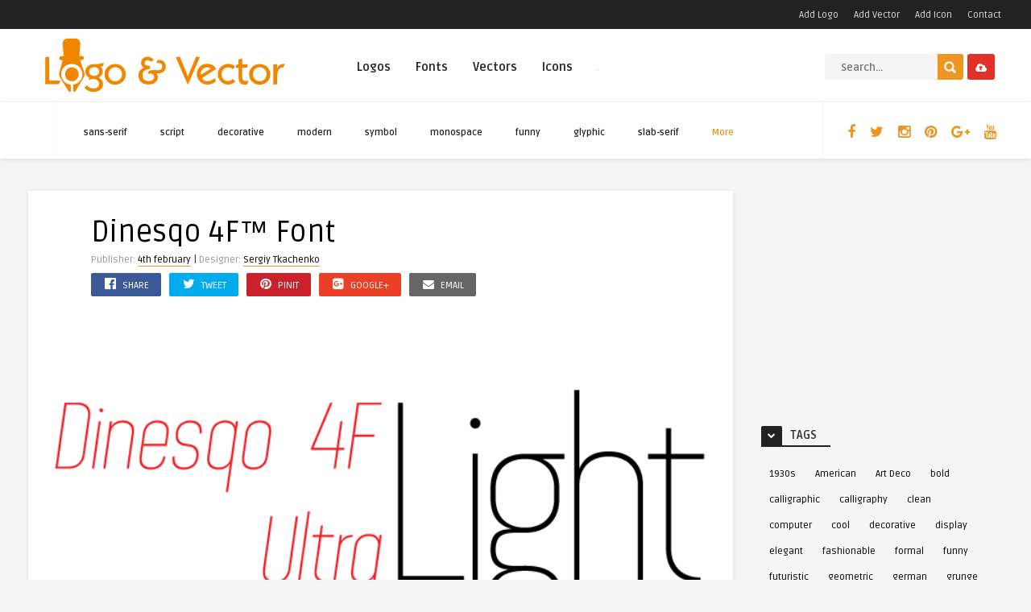

--- FILE ---
content_type: text/html; charset=UTF-8
request_url: https://www.logovector.org/en/font/dinesqo-4f/
body_size: 26663
content:
<!DOCTYPE HTML><html lang="en-US"><head><link rel="preconnect" href="https://fonts.gstatic.com/" crossorigin /><meta http-equiv="Content-Type" content="text/html; charset=UTF-8" /><meta name='viewport' content='width=device-width, initial-scale=1, maximum-scale=1, user-scalable=no, minimal-ui' />
<!--[if IE]> <script src="https://www.logovector.org/wp-content/themes/theme/js/html5.js"></script> <![endif]--><link rel="alternate" type="application/rss+xml" title="Vector Logo RSS Feed" href="https://www.logovector.org/en/feed/" /><link rel="pingback" href="https://www.logovector.org/xmlrpc.php" /><link rel="shortcut icon" type="image/png" href="https://www.logovector.org/wp-content/themes/theme/images/web-icon.png"/><style type="text/css">html body  { background-color: #F5F5F5!important; }.entry p a, .one_half a, .one_half_last a,.one_third a,.one_third_last a,.one_fourth a,.one_fourth_last a,.boxinfo a, .boxsucces a, .boxerror a, .boxnotice a  { color: #FFFFFF !important;}.entry p a, .one_half a, .one_half_last a, .one_third a, .one_third_last a, .one_fourth a, .one_fourth_last a, .boxinfo a, .boxsucces a, .boxerror a, .boxnotice a  { background-color: #ee9622 !important;}.top-social li a, .menu-categories .jquerycssmenu ul li.more > a, #infscr-loading span, .rb-experience-rating, div.feed-info i, .article_list li .an-display-author a, ul.article_list .an-widget-title i, .widget_anthemes_categories li, div.tagcloud span, .widget_archive li, .widget_meta li, #mcTagMap .tagindex h4, #sc_mcTagMap .tagindex h4, ul.footer-social li a, a:hover, .trophy-featured i, ul.grid_list .content a:hover h2 { color: #ee9622 !important;}.custom-dropdown--white::before, input.ap-form-submit-button, .wp-pagenavi a:hover, .wp-pagenavi span.current, .entry-btn, .my-paginated-posts span, #newsletter-form input.newsletter-btn, #contactform .sendemail, #back-top span, #searchform2 .buttonicon, ul.mv_list_small li h3 span, #tabs li.active a, #tabs li.active a:hover, #tabs2 li.active2 a, #tabs2 li.active2 a:hover { background-color: #ee9622 !important;}.jquerycssmenu ul li > a:after, .archive-header h3:after, div.entry-excerpt:after, h3.widget-title:after, .rb-resume-block .rb-experience .rb-section-title:after, .rb-resume-block .rb-experience-item .rb-right p:after { background: none repeat scroll 0% 0% #ee9622 !important;}#mcTagMap .tagindex h4, #sc_mcTagMap .tagindex h4 { border-bottom: 5px solid #ee9622 !important;}ul#infinite-articles li.sticky { border-top: 10px solid #ee9622 !important;}.entry-top span a, div.feed-info strong, ul.article_list .an-widget-title span a, .copyright a, .magazine-list .an-widget-title span a  { border-bottom: 1px solid #ee9622 !important;}div.uploadbtn .simplebtn, .front-overlay-content #searchform1 .buttonicon, .post-category a, ul.article_list .article-category { background-color: #e23129 !important;}.article-comm, .wp-pagenavi a, .wp-pagenavi span, .single-content h3.title, .my-paginated-posts p a, #wp-calendar tbody td#today, .comments h3.comment-reply-title, #commentform #sendemail, form.wpcf7-form input.wpcf7-submit, .bar-top, .fa-box, #tabs li a, #tabs2 li a { background-color: #222222 !important; }.single-content h3.title i, .comments h3.comment-reply-title i { border-color: #222222 transparent #222222 #222222 !important;}.arrow-down-related  { border-top: 10px solid #222222!important; }.widget h3.title:after, h3.top-title:after { background: none repeat scroll 0% 0% #222222 !important;}.front-overlay-wrap h1  { padding-top: 100px !important; }.front-overlay-content, .front-overlay-wrap  { height: 360px !important; }</style><meta name='robots' content='index, follow, max-image-preview:large, max-snippet:-1, max-video-preview:-1' /><style>img:is([sizes="auto" i], [sizes^="auto," i]) { contain-intrinsic-size: 3000px 1500px }</style><title>Dinesqo 4F™ font download</title><meta name="description" content="Download Dinesqo 4F™ font" /><meta property="og:locale" content="en_US" /><meta property="og:type" content="article" /><meta property="og:title" content="Dinesqo 4F™ font download" /><meta property="og:description" content="Download Dinesqo 4F™ font" /><meta property="og:url" content="https://www.logovector.org/en/font/dinesqo-4f/" /><meta property="og:site_name" content="Vector Logo" /><meta property="article:publisher" content="http://www.facebook.com/logoandvector" /><meta property="article:modified_time" content="2018-02-24T15:02:51+00:00" /><meta property="og:image" content="https://www.logovector.org/wp-content/uploads/fonts/icon2/4thfebruary-dinesqo-4f_font.png" /><meta property="og:image:width" content="110" /><meta property="og:image:height" content="110" /><meta property="og:image:type" content="image/png" /><meta name="twitter:card" content="summary_large_image" /><meta name="twitter:site" content="@Logo_Vector" /> <script type="application/ld+json" class="yoast-schema-graph">{"@context":"https://schema.org","@graph":[{"@type":"WebPage","@id":"https://www.logovector.org/en/font/dinesqo-4f/","url":"https://www.logovector.org/en/font/dinesqo-4f/","name":"Dinesqo 4F™ font download","isPartOf":{"@id":"https://www.logovector.org/en/#website"},"primaryImageOfPage":{"@id":"https://www.logovector.org/en/font/dinesqo-4f/#primaryimage"},"image":{"@id":"https://www.logovector.org/en/font/dinesqo-4f/#primaryimage"},"thumbnailUrl":"https://www.logovector.org/wp-content/uploads/fonts/icon2/4thfebruary-dinesqo-4f_font.png","datePublished":"2014-11-02T15:43:49+00:00","dateModified":"2018-02-24T15:02:51+00:00","description":"Download Dinesqo 4F™ font","breadcrumb":{"@id":"https://www.logovector.org/en/font/dinesqo-4f/#breadcrumb"},"inLanguage":"en-US","potentialAction":[{"@type":"ReadAction","target":["https://www.logovector.org/en/font/dinesqo-4f/"]}]},{"@type":"ImageObject","inLanguage":"en-US","@id":"https://www.logovector.org/en/font/dinesqo-4f/#primaryimage","url":"https://www.logovector.org/wp-content/uploads/fonts/icon2/4thfebruary-dinesqo-4f_font.png","contentUrl":"https://www.logovector.org/wp-content/uploads/fonts/icon2/4thfebruary-dinesqo-4f_font.png","width":110,"height":110},{"@type":"BreadcrumbList","@id":"https://www.logovector.org/en/font/dinesqo-4f/#breadcrumb","itemListElement":[{"@type":"ListItem","position":1,"name":"Home","item":"https://www.logovector.org/en/"},{"@type":"ListItem","position":2,"name":"Fonts","item":"https://www.logovector.org/font/"},{"@type":"ListItem","position":3,"name":"Dinesqo 4F™"}]},{"@type":"WebSite","@id":"https://www.logovector.org/en/#website","url":"https://www.logovector.org/en/","name":"Vector Logo","description":"Turkish and World brand logos in vector format free of charge Turkey&#039;s largest vector logo library.","potentialAction":[{"@type":"SearchAction","target":{"@type":"EntryPoint","urlTemplate":"https://www.logovector.org/en/?s={search_term_string}"},"query-input":{"@type":"PropertyValueSpecification","valueRequired":true,"valueName":"search_term_string"}}],"inLanguage":"en-US"}]}</script> <link rel='dns-prefetch' href='//www.googletagmanager.com' /><link rel='dns-prefetch' href='//fonts.googleapis.com' /><link rel='dns-prefetch' href='//pagead2.googlesyndication.com' /><link rel="alternate" type="application/rss+xml" title="Vector Logo &raquo; Feed" href="https://www.logovector.org/en/feed/" /><link rel="alternate" type="application/rss+xml" title="Vector Logo &raquo; Comments Feed" href="https://www.logovector.org/en/comments/feed/" /><link rel="alternate" type="application/rss+xml" title="Vector Logo &raquo; Dinesqo 4F™ Comments Feed" href="https://www.logovector.org/en/font/dinesqo-4f/feed/" /> <script type="6f56b42687e06ad73363238d-text/javascript">/*  */
window._wpemojiSettings = {"baseUrl":"https:\/\/s.w.org\/images\/core\/emoji\/15.0.3\/72x72\/","ext":".png","svgUrl":"https:\/\/s.w.org\/images\/core\/emoji\/15.0.3\/svg\/","svgExt":".svg","source":{"concatemoji":"https:\/\/www.logovector.org\/wp-includes\/js\/wp-emoji-release.min.js"}};
/*! This file is auto-generated */
!function(i,n){var o,s,e;function c(e){try{var t={supportTests:e,timestamp:(new Date).valueOf()};sessionStorage.setItem(o,JSON.stringify(t))}catch(e){}}function p(e,t,n){e.clearRect(0,0,e.canvas.width,e.canvas.height),e.fillText(t,0,0);var t=new Uint32Array(e.getImageData(0,0,e.canvas.width,e.canvas.height).data),r=(e.clearRect(0,0,e.canvas.width,e.canvas.height),e.fillText(n,0,0),new Uint32Array(e.getImageData(0,0,e.canvas.width,e.canvas.height).data));return t.every(function(e,t){return e===r[t]})}function u(e,t,n){switch(t){case"flag":return n(e,"\ud83c\udff3\ufe0f\u200d\u26a7\ufe0f","\ud83c\udff3\ufe0f\u200b\u26a7\ufe0f")?!1:!n(e,"\ud83c\uddfa\ud83c\uddf3","\ud83c\uddfa\u200b\ud83c\uddf3")&&!n(e,"\ud83c\udff4\udb40\udc67\udb40\udc62\udb40\udc65\udb40\udc6e\udb40\udc67\udb40\udc7f","\ud83c\udff4\u200b\udb40\udc67\u200b\udb40\udc62\u200b\udb40\udc65\u200b\udb40\udc6e\u200b\udb40\udc67\u200b\udb40\udc7f");case"emoji":return!n(e,"\ud83d\udc26\u200d\u2b1b","\ud83d\udc26\u200b\u2b1b")}return!1}function f(e,t,n){var r="undefined"!=typeof WorkerGlobalScope&&self instanceof WorkerGlobalScope?new OffscreenCanvas(300,150):i.createElement("canvas"),a=r.getContext("2d",{willReadFrequently:!0}),o=(a.textBaseline="top",a.font="600 32px Arial",{});return e.forEach(function(e){o[e]=t(a,e,n)}),o}function t(e){var t=i.createElement("script");t.src=e,t.defer=!0,i.head.appendChild(t)}"undefined"!=typeof Promise&&(o="wpEmojiSettingsSupports",s=["flag","emoji"],n.supports={everything:!0,everythingExceptFlag:!0},e=new Promise(function(e){i.addEventListener("DOMContentLoaded",e,{once:!0})}),new Promise(function(t){var n=function(){try{var e=JSON.parse(sessionStorage.getItem(o));if("object"==typeof e&&"number"==typeof e.timestamp&&(new Date).valueOf()<e.timestamp+604800&&"object"==typeof e.supportTests)return e.supportTests}catch(e){}return null}();if(!n){if("undefined"!=typeof Worker&&"undefined"!=typeof OffscreenCanvas&&"undefined"!=typeof URL&&URL.createObjectURL&&"undefined"!=typeof Blob)try{var e="postMessage("+f.toString()+"("+[JSON.stringify(s),u.toString(),p.toString()].join(",")+"));",r=new Blob([e],{type:"text/javascript"}),a=new Worker(URL.createObjectURL(r),{name:"wpTestEmojiSupports"});return void(a.onmessage=function(e){c(n=e.data),a.terminate(),t(n)})}catch(e){}c(n=f(s,u,p))}t(n)}).then(function(e){for(var t in e)n.supports[t]=e[t],n.supports.everything=n.supports.everything&&n.supports[t],"flag"!==t&&(n.supports.everythingExceptFlag=n.supports.everythingExceptFlag&&n.supports[t]);n.supports.everythingExceptFlag=n.supports.everythingExceptFlag&&!n.supports.flag,n.DOMReady=!1,n.readyCallback=function(){n.DOMReady=!0}}).then(function(){return e}).then(function(){var e;n.supports.everything||(n.readyCallback(),(e=n.source||{}).concatemoji?t(e.concatemoji):e.wpemoji&&e.twemoji&&(t(e.twemoji),t(e.wpemoji)))}))}((window,document),window._wpemojiSettings);
/*  */</script> <script type="6f56b42687e06ad73363238d-text/javascript">WebFontConfig={google:{families:["Ruda:400,700"]}};if ( typeof WebFont === "object" && typeof WebFont.load === "function" ) { WebFont.load( WebFontConfig ); }</script><script data-optimized="1" src="https://www.logovector.org/wp-content/plugins/litespeed-cache/assets/js/webfontloader.min.js" type="6f56b42687e06ad73363238d-text/javascript"></script><link data-optimized="2" rel="stylesheet" href="https://www.logovector.org/wp-content/litespeed/css/9ad45b13851b7f59e8c7913a9c8fe684.css?ver=701b9" /><style id='wp-emoji-styles-inline-css' type='text/css'>img.wp-smiley, img.emoji {
		display: inline !important;
		border: none !important;
		box-shadow: none !important;
		height: 1em !important;
		width: 1em !important;
		margin: 0 0.07em !important;
		vertical-align: -0.1em !important;
		background: none !important;
		padding: 0 !important;
	}</style><style id='classic-theme-styles-inline-css' type='text/css'>/*! This file is auto-generated */
.wp-block-button__link{color:#fff;background-color:#32373c;border-radius:9999px;box-shadow:none;text-decoration:none;padding:calc(.667em + 2px) calc(1.333em + 2px);font-size:1.125em}.wp-block-file__button{background:#32373c;color:#fff;text-decoration:none}</style><style id='global-styles-inline-css' type='text/css'>:root{--wp--preset--aspect-ratio--square: 1;--wp--preset--aspect-ratio--4-3: 4/3;--wp--preset--aspect-ratio--3-4: 3/4;--wp--preset--aspect-ratio--3-2: 3/2;--wp--preset--aspect-ratio--2-3: 2/3;--wp--preset--aspect-ratio--16-9: 16/9;--wp--preset--aspect-ratio--9-16: 9/16;--wp--preset--color--black: #000000;--wp--preset--color--cyan-bluish-gray: #abb8c3;--wp--preset--color--white: #ffffff;--wp--preset--color--pale-pink: #f78da7;--wp--preset--color--vivid-red: #cf2e2e;--wp--preset--color--luminous-vivid-orange: #ff6900;--wp--preset--color--luminous-vivid-amber: #fcb900;--wp--preset--color--light-green-cyan: #7bdcb5;--wp--preset--color--vivid-green-cyan: #00d084;--wp--preset--color--pale-cyan-blue: #8ed1fc;--wp--preset--color--vivid-cyan-blue: #0693e3;--wp--preset--color--vivid-purple: #9b51e0;--wp--preset--gradient--vivid-cyan-blue-to-vivid-purple: linear-gradient(135deg,rgba(6,147,227,1) 0%,rgb(155,81,224) 100%);--wp--preset--gradient--light-green-cyan-to-vivid-green-cyan: linear-gradient(135deg,rgb(122,220,180) 0%,rgb(0,208,130) 100%);--wp--preset--gradient--luminous-vivid-amber-to-luminous-vivid-orange: linear-gradient(135deg,rgba(252,185,0,1) 0%,rgba(255,105,0,1) 100%);--wp--preset--gradient--luminous-vivid-orange-to-vivid-red: linear-gradient(135deg,rgba(255,105,0,1) 0%,rgb(207,46,46) 100%);--wp--preset--gradient--very-light-gray-to-cyan-bluish-gray: linear-gradient(135deg,rgb(238,238,238) 0%,rgb(169,184,195) 100%);--wp--preset--gradient--cool-to-warm-spectrum: linear-gradient(135deg,rgb(74,234,220) 0%,rgb(151,120,209) 20%,rgb(207,42,186) 40%,rgb(238,44,130) 60%,rgb(251,105,98) 80%,rgb(254,248,76) 100%);--wp--preset--gradient--blush-light-purple: linear-gradient(135deg,rgb(255,206,236) 0%,rgb(152,150,240) 100%);--wp--preset--gradient--blush-bordeaux: linear-gradient(135deg,rgb(254,205,165) 0%,rgb(254,45,45) 50%,rgb(107,0,62) 100%);--wp--preset--gradient--luminous-dusk: linear-gradient(135deg,rgb(255,203,112) 0%,rgb(199,81,192) 50%,rgb(65,88,208) 100%);--wp--preset--gradient--pale-ocean: linear-gradient(135deg,rgb(255,245,203) 0%,rgb(182,227,212) 50%,rgb(51,167,181) 100%);--wp--preset--gradient--electric-grass: linear-gradient(135deg,rgb(202,248,128) 0%,rgb(113,206,126) 100%);--wp--preset--gradient--midnight: linear-gradient(135deg,rgb(2,3,129) 0%,rgb(40,116,252) 100%);--wp--preset--font-size--small: 13px;--wp--preset--font-size--medium: 20px;--wp--preset--font-size--large: 36px;--wp--preset--font-size--x-large: 42px;--wp--preset--spacing--20: 0.44rem;--wp--preset--spacing--30: 0.67rem;--wp--preset--spacing--40: 1rem;--wp--preset--spacing--50: 1.5rem;--wp--preset--spacing--60: 2.25rem;--wp--preset--spacing--70: 3.38rem;--wp--preset--spacing--80: 5.06rem;--wp--preset--shadow--natural: 6px 6px 9px rgba(0, 0, 0, 0.2);--wp--preset--shadow--deep: 12px 12px 50px rgba(0, 0, 0, 0.4);--wp--preset--shadow--sharp: 6px 6px 0px rgba(0, 0, 0, 0.2);--wp--preset--shadow--outlined: 6px 6px 0px -3px rgba(255, 255, 255, 1), 6px 6px rgba(0, 0, 0, 1);--wp--preset--shadow--crisp: 6px 6px 0px rgba(0, 0, 0, 1);}:where(.is-layout-flex){gap: 0.5em;}:where(.is-layout-grid){gap: 0.5em;}body .is-layout-flex{display: flex;}.is-layout-flex{flex-wrap: wrap;align-items: center;}.is-layout-flex > :is(*, div){margin: 0;}body .is-layout-grid{display: grid;}.is-layout-grid > :is(*, div){margin: 0;}:where(.wp-block-columns.is-layout-flex){gap: 2em;}:where(.wp-block-columns.is-layout-grid){gap: 2em;}:where(.wp-block-post-template.is-layout-flex){gap: 1.25em;}:where(.wp-block-post-template.is-layout-grid){gap: 1.25em;}.has-black-color{color: var(--wp--preset--color--black) !important;}.has-cyan-bluish-gray-color{color: var(--wp--preset--color--cyan-bluish-gray) !important;}.has-white-color{color: var(--wp--preset--color--white) !important;}.has-pale-pink-color{color: var(--wp--preset--color--pale-pink) !important;}.has-vivid-red-color{color: var(--wp--preset--color--vivid-red) !important;}.has-luminous-vivid-orange-color{color: var(--wp--preset--color--luminous-vivid-orange) !important;}.has-luminous-vivid-amber-color{color: var(--wp--preset--color--luminous-vivid-amber) !important;}.has-light-green-cyan-color{color: var(--wp--preset--color--light-green-cyan) !important;}.has-vivid-green-cyan-color{color: var(--wp--preset--color--vivid-green-cyan) !important;}.has-pale-cyan-blue-color{color: var(--wp--preset--color--pale-cyan-blue) !important;}.has-vivid-cyan-blue-color{color: var(--wp--preset--color--vivid-cyan-blue) !important;}.has-vivid-purple-color{color: var(--wp--preset--color--vivid-purple) !important;}.has-black-background-color{background-color: var(--wp--preset--color--black) !important;}.has-cyan-bluish-gray-background-color{background-color: var(--wp--preset--color--cyan-bluish-gray) !important;}.has-white-background-color{background-color: var(--wp--preset--color--white) !important;}.has-pale-pink-background-color{background-color: var(--wp--preset--color--pale-pink) !important;}.has-vivid-red-background-color{background-color: var(--wp--preset--color--vivid-red) !important;}.has-luminous-vivid-orange-background-color{background-color: var(--wp--preset--color--luminous-vivid-orange) !important;}.has-luminous-vivid-amber-background-color{background-color: var(--wp--preset--color--luminous-vivid-amber) !important;}.has-light-green-cyan-background-color{background-color: var(--wp--preset--color--light-green-cyan) !important;}.has-vivid-green-cyan-background-color{background-color: var(--wp--preset--color--vivid-green-cyan) !important;}.has-pale-cyan-blue-background-color{background-color: var(--wp--preset--color--pale-cyan-blue) !important;}.has-vivid-cyan-blue-background-color{background-color: var(--wp--preset--color--vivid-cyan-blue) !important;}.has-vivid-purple-background-color{background-color: var(--wp--preset--color--vivid-purple) !important;}.has-black-border-color{border-color: var(--wp--preset--color--black) !important;}.has-cyan-bluish-gray-border-color{border-color: var(--wp--preset--color--cyan-bluish-gray) !important;}.has-white-border-color{border-color: var(--wp--preset--color--white) !important;}.has-pale-pink-border-color{border-color: var(--wp--preset--color--pale-pink) !important;}.has-vivid-red-border-color{border-color: var(--wp--preset--color--vivid-red) !important;}.has-luminous-vivid-orange-border-color{border-color: var(--wp--preset--color--luminous-vivid-orange) !important;}.has-luminous-vivid-amber-border-color{border-color: var(--wp--preset--color--luminous-vivid-amber) !important;}.has-light-green-cyan-border-color{border-color: var(--wp--preset--color--light-green-cyan) !important;}.has-vivid-green-cyan-border-color{border-color: var(--wp--preset--color--vivid-green-cyan) !important;}.has-pale-cyan-blue-border-color{border-color: var(--wp--preset--color--pale-cyan-blue) !important;}.has-vivid-cyan-blue-border-color{border-color: var(--wp--preset--color--vivid-cyan-blue) !important;}.has-vivid-purple-border-color{border-color: var(--wp--preset--color--vivid-purple) !important;}.has-vivid-cyan-blue-to-vivid-purple-gradient-background{background: var(--wp--preset--gradient--vivid-cyan-blue-to-vivid-purple) !important;}.has-light-green-cyan-to-vivid-green-cyan-gradient-background{background: var(--wp--preset--gradient--light-green-cyan-to-vivid-green-cyan) !important;}.has-luminous-vivid-amber-to-luminous-vivid-orange-gradient-background{background: var(--wp--preset--gradient--luminous-vivid-amber-to-luminous-vivid-orange) !important;}.has-luminous-vivid-orange-to-vivid-red-gradient-background{background: var(--wp--preset--gradient--luminous-vivid-orange-to-vivid-red) !important;}.has-very-light-gray-to-cyan-bluish-gray-gradient-background{background: var(--wp--preset--gradient--very-light-gray-to-cyan-bluish-gray) !important;}.has-cool-to-warm-spectrum-gradient-background{background: var(--wp--preset--gradient--cool-to-warm-spectrum) !important;}.has-blush-light-purple-gradient-background{background: var(--wp--preset--gradient--blush-light-purple) !important;}.has-blush-bordeaux-gradient-background{background: var(--wp--preset--gradient--blush-bordeaux) !important;}.has-luminous-dusk-gradient-background{background: var(--wp--preset--gradient--luminous-dusk) !important;}.has-pale-ocean-gradient-background{background: var(--wp--preset--gradient--pale-ocean) !important;}.has-electric-grass-gradient-background{background: var(--wp--preset--gradient--electric-grass) !important;}.has-midnight-gradient-background{background: var(--wp--preset--gradient--midnight) !important;}.has-small-font-size{font-size: var(--wp--preset--font-size--small) !important;}.has-medium-font-size{font-size: var(--wp--preset--font-size--medium) !important;}.has-large-font-size{font-size: var(--wp--preset--font-size--large) !important;}.has-x-large-font-size{font-size: var(--wp--preset--font-size--x-large) !important;}
:where(.wp-block-post-template.is-layout-flex){gap: 1.25em;}:where(.wp-block-post-template.is-layout-grid){gap: 1.25em;}
:where(.wp-block-columns.is-layout-flex){gap: 2em;}:where(.wp-block-columns.is-layout-grid){gap: 2em;}
:root :where(.wp-block-pullquote){font-size: 1.5em;line-height: 1.6;}</style><style id='responsive-menu-inline-css' type='text/css'>/** This file is major component of this plugin so please don't try to edit here. */
#rmp_menu_trigger-246895 {
  width: 55px;
  height: 55px;
  position: fixed;
  top: 15px;
  border-radius: 5px;
  display: none;
  text-decoration: none;
  right: 5%;
  background: #000;
  transition: transform 0.5s, background-color 0.5s;
}
#rmp_menu_trigger-246895:hover, #rmp_menu_trigger-246895:focus {
  background: #000;
  text-decoration: unset;
}
#rmp_menu_trigger-246895.is-active {
  background: #000;
}
#rmp_menu_trigger-246895 .rmp-trigger-box {
  width: 25px;
  color: #fff;
}
#rmp_menu_trigger-246895 .rmp-trigger-icon-active, #rmp_menu_trigger-246895 .rmp-trigger-text-open {
  display: none;
}
#rmp_menu_trigger-246895.is-active .rmp-trigger-icon-active, #rmp_menu_trigger-246895.is-active .rmp-trigger-text-open {
  display: inline;
}
#rmp_menu_trigger-246895.is-active .rmp-trigger-icon-inactive, #rmp_menu_trigger-246895.is-active .rmp-trigger-text {
  display: none;
}
#rmp_menu_trigger-246895 .rmp-trigger-label {
  color: #fff;
  pointer-events: none;
  line-height: 13px;
  font-family: inherit;
  font-size: 14px;
  display: inline;
  text-transform: inherit;
}
#rmp_menu_trigger-246895 .rmp-trigger-label.rmp-trigger-label-top {
  display: block;
  margin-bottom: 12px;
}
#rmp_menu_trigger-246895 .rmp-trigger-label.rmp-trigger-label-bottom {
  display: block;
  margin-top: 12px;
}
#rmp_menu_trigger-246895 .responsive-menu-pro-inner {
  display: block;
}
#rmp_menu_trigger-246895 .rmp-trigger-icon-inactive .rmp-font-icon {
  color: #fff;
}
#rmp_menu_trigger-246895 .responsive-menu-pro-inner, #rmp_menu_trigger-246895 .responsive-menu-pro-inner::before, #rmp_menu_trigger-246895 .responsive-menu-pro-inner::after {
  width: 25px;
  height: 3px;
  background-color: #fff;
  border-radius: 4px;
  position: absolute;
}
#rmp_menu_trigger-246895 .rmp-trigger-icon-active .rmp-font-icon {
  color: #fff;
}
#rmp_menu_trigger-246895.is-active .responsive-menu-pro-inner, #rmp_menu_trigger-246895.is-active .responsive-menu-pro-inner::before, #rmp_menu_trigger-246895.is-active .responsive-menu-pro-inner::after {
  background-color: #fff;
}
#rmp_menu_trigger-246895:hover .rmp-trigger-icon-inactive .rmp-font-icon {
  color: #fff;
}
#rmp_menu_trigger-246895:not(.is-active):hover .responsive-menu-pro-inner, #rmp_menu_trigger-246895:not(.is-active):hover .responsive-menu-pro-inner::before, #rmp_menu_trigger-246895:not(.is-active):hover .responsive-menu-pro-inner::after {
  background-color: #fff;
}
#rmp_menu_trigger-246895 .responsive-menu-pro-inner::before {
  top: 10px;
}
#rmp_menu_trigger-246895 .responsive-menu-pro-inner::after {
  bottom: 10px;
}
#rmp_menu_trigger-246895.is-active .responsive-menu-pro-inner::after {
  bottom: 0;
}
/* Hamburger menu styling */
@media screen and (max-width: 800px) {
  /** Menu Title Style */
  /** Menu Additional Content Style */
  #rmp_menu_trigger-246895 {
    display: block;
  }
  #rmp-container-246895 {
    position: fixed;
    top: 0;
    margin: 0;
    transition: transform 0.5s;
    overflow: auto;
    display: block;
    width: 75%;
    background-color: #212121;
    background-image: url("");
    height: 100%;
    left: 0;
    padding-top: 0px;
    padding-left: 0px;
    padding-bottom: 0px;
    padding-right: 0px;
  }
  #rmp-menu-wrap-246895 {
    padding-top: 0px;
    padding-left: 0px;
    padding-bottom: 0px;
    padding-right: 0px;
    background-color: #212121;
  }
  #rmp-menu-wrap-246895 .rmp-menu, #rmp-menu-wrap-246895 .rmp-submenu {
    width: 100%;
    box-sizing: border-box;
    margin: 0;
    padding: 0;
  }
  #rmp-menu-wrap-246895 .rmp-submenu-depth-1 .rmp-menu-item-link {
    padding-left: 10%;
  }
  #rmp-menu-wrap-246895 .rmp-submenu-depth-2 .rmp-menu-item-link {
    padding-left: 15%;
  }
  #rmp-menu-wrap-246895 .rmp-submenu-depth-3 .rmp-menu-item-link {
    padding-left: 20%;
  }
  #rmp-menu-wrap-246895 .rmp-submenu-depth-4 .rmp-menu-item-link {
    padding-left: 25%;
  }
  #rmp-menu-wrap-246895 .rmp-submenu.rmp-submenu-open {
    display: block;
  }
  #rmp-menu-wrap-246895 .rmp-menu-item {
    width: 100%;
    list-style: none;
    margin: 0;
  }
  #rmp-menu-wrap-246895 .rmp-menu-item-link {
    height: 40px;
    line-height: 40px;
    font-size: 13px;
    border-bottom: 1px solid #212121;
    font-family: inherit;
    color: #fff;
    text-align: left;
    background-color: #212121;
    font-weight: normal;
    letter-spacing: 0px;
    display: block;
    box-sizing: border-box;
    width: 100%;
    text-decoration: none;
    position: relative;
    overflow: hidden;
    transition: background-color 0.5s, border-color 0.5s, 0.5s;
    padding: 0 5%;
    padding-right: 50px;
  }
  #rmp-menu-wrap-246895 .rmp-menu-item-link:after, #rmp-menu-wrap-246895 .rmp-menu-item-link:before {
    display: none;
  }
  #rmp-menu-wrap-246895 .rmp-menu-item-link:hover, #rmp-menu-wrap-246895 .rmp-menu-item-link:focus {
    color: #fff;
    border-color: #212121;
    background-color: #3f3f3f;
  }
  #rmp-menu-wrap-246895 .rmp-menu-item-link:focus {
    outline: none;
    border-color: unset;
    box-shadow: unset;
  }
  #rmp-menu-wrap-246895 .rmp-menu-item-link .rmp-font-icon {
    height: 40px;
    line-height: 40px;
    margin-right: 10px;
    font-size: 13px;
  }
  #rmp-menu-wrap-246895 .rmp-menu-current-item .rmp-menu-item-link {
    color: #fff;
    border-color: #212121;
    background-color: #212121;
  }
  #rmp-menu-wrap-246895 .rmp-menu-current-item .rmp-menu-item-link:hover, #rmp-menu-wrap-246895 .rmp-menu-current-item .rmp-menu-item-link:focus {
    color: #fff;
    border-color: #3f3f3f;
    background-color: #3f3f3f;
  }
  #rmp-menu-wrap-246895 .rmp-menu-subarrow {
    position: absolute;
    top: 0;
    bottom: 0;
    text-align: center;
    overflow: hidden;
    background-size: cover;
    overflow: hidden;
    right: 0;
    border-left-style: solid;
    border-left-color: #212121;
    border-left-width: 1px;
    height: 40px;
    width: 40px;
    color: #fff;
    background-color: #212121;
  }
  #rmp-menu-wrap-246895 .rmp-menu-subarrow svg {
    fill: #fff;
  }
  #rmp-menu-wrap-246895 .rmp-menu-subarrow:hover {
    color: #fff;
    border-color: #3f3f3f;
    background-color: #3f3f3f;
  }
  #rmp-menu-wrap-246895 .rmp-menu-subarrow:hover svg {
    fill: #fff;
  }
  #rmp-menu-wrap-246895 .rmp-menu-subarrow .rmp-font-icon {
    margin-right: unset;
  }
  #rmp-menu-wrap-246895 .rmp-menu-subarrow * {
    vertical-align: middle;
    line-height: 40px;
  }
  #rmp-menu-wrap-246895 .rmp-menu-subarrow-active {
    display: block;
    background-size: cover;
    color: #fff;
    border-color: #212121;
    background-color: #212121;
  }
  #rmp-menu-wrap-246895 .rmp-menu-subarrow-active svg {
    fill: #fff;
  }
  #rmp-menu-wrap-246895 .rmp-menu-subarrow-active:hover {
    color: #fff;
    border-color: #3f3f3f;
    background-color: #3f3f3f;
  }
  #rmp-menu-wrap-246895 .rmp-menu-subarrow-active:hover svg {
    fill: #fff;
  }
  #rmp-menu-wrap-246895 .rmp-submenu {
    display: none;
  }
  #rmp-menu-wrap-246895 .rmp-submenu .rmp-menu-item-link {
    height: 40px;
    line-height: 40px;
    letter-spacing: 0px;
    font-size: 13px;
    border-bottom: 1px solid #212121;
    font-family: inherit;
    font-weight: normal;
    color: #fff;
    text-align: left;
    background-color: #212121;
  }
  #rmp-menu-wrap-246895 .rmp-submenu .rmp-menu-item-link:hover, #rmp-menu-wrap-246895 .rmp-submenu .rmp-menu-item-link:focus {
    color: #fff;
    border-color: #212121;
    background-color: #3f3f3f;
  }
  #rmp-menu-wrap-246895 .rmp-submenu .rmp-menu-current-item .rmp-menu-item-link {
    color: #fff;
    border-color: #212121;
    background-color: #212121;
  }
  #rmp-menu-wrap-246895 .rmp-submenu .rmp-menu-current-item .rmp-menu-item-link:hover, #rmp-menu-wrap-246895 .rmp-submenu .rmp-menu-current-item .rmp-menu-item-link:focus {
    color: #fff;
    border-color: #3f3f3f;
    background-color: #3f3f3f;
  }
  #rmp-menu-wrap-246895 .rmp-submenu .rmp-menu-subarrow {
    right: 0;
    border-right: unset;
    border-left-style: solid;
    border-left-color: #212121;
    border-left-width: 1px;
    height: 40px;
    line-height: 40px;
    width: 40px;
    color: #fff;
    background-color: #212121;
  }
  #rmp-menu-wrap-246895 .rmp-submenu .rmp-menu-subarrow:hover {
    color: #fff;
    border-color: #3f3f3f;
    background-color: #3f3f3f;
  }
  #rmp-menu-wrap-246895 .rmp-submenu .rmp-menu-subarrow-active {
    color: #fff;
    border-color: #212121;
    background-color: #212121;
  }
  #rmp-menu-wrap-246895 .rmp-submenu .rmp-menu-subarrow-active:hover {
    color: #fff;
    border-color: #3f3f3f;
    background-color: #3f3f3f;
  }
  #rmp-menu-wrap-246895 .rmp-menu-item-description {
    margin: 0;
    padding: 5px 5%;
    opacity: 0.8;
    color: #fff;
  }
  #rmp-search-box-246895 {
    display: block;
    padding-top: 0px;
    padding-left: 5%;
    padding-bottom: 0px;
    padding-right: 5%;
  }
  #rmp-search-box-246895 .rmp-search-form {
    margin: 0;
  }
  #rmp-search-box-246895 .rmp-search-box {
    background: #fff;
    border: 1px solid #dadada;
    color: #333;
    width: 100%;
    padding: 0 5%;
    border-radius: 30px;
    height: 45px;
    -webkit-appearance: none;
  }
  #rmp-search-box-246895 .rmp-search-box::placeholder {
    color: #C7C7CD;
  }
  #rmp-search-box-246895 .rmp-search-box:focus {
    background-color: #fff;
    outline: 2px solid #dadada;
    color: #333;
  }
  #rmp-menu-title-246895 {
    background-color: #212121;
    color: #fff;
    text-align: left;
    font-size: 13px;
    padding-top: 10%;
    padding-left: 5%;
    padding-bottom: 0%;
    padding-right: 5%;
    font-weight: 400;
    transition: background-color 0.5s, border-color 0.5s, color 0.5s;
  }
  #rmp-menu-title-246895:hover {
    background-color: #212121;
    color: #fff;
  }
  #rmp-menu-title-246895 > .rmp-menu-title-link {
    color: #fff;
    width: 100%;
    background-color: unset;
    text-decoration: none;
  }
  #rmp-menu-title-246895 > .rmp-menu-title-link:hover {
    color: #fff;
  }
  #rmp-menu-title-246895 .rmp-font-icon {
    font-size: 13px;
  }
  #rmp-menu-additional-content-246895 {
    padding-top: 0px;
    padding-left: 5%;
    padding-bottom: 0px;
    padding-right: 5%;
    color: #fff;
    text-align: center;
    font-size: 16px;
  }
}
/**
This file contents common styling of menus.
*/
.rmp-container {
  display: none;
  visibility: visible;
  padding: 0px 0px 0px 0px;
  z-index: 99998;
  transition: all 0.3s;
  /** Scrolling bar in menu setting box **/
}
.rmp-container.rmp-fade-top, .rmp-container.rmp-fade-left, .rmp-container.rmp-fade-right, .rmp-container.rmp-fade-bottom {
  display: none;
}
.rmp-container.rmp-slide-left, .rmp-container.rmp-push-left {
  transform: translateX(-100%);
  -ms-transform: translateX(-100%);
  -webkit-transform: translateX(-100%);
  -moz-transform: translateX(-100%);
}
.rmp-container.rmp-slide-left.rmp-menu-open, .rmp-container.rmp-push-left.rmp-menu-open {
  transform: translateX(0);
  -ms-transform: translateX(0);
  -webkit-transform: translateX(0);
  -moz-transform: translateX(0);
}
.rmp-container.rmp-slide-right, .rmp-container.rmp-push-right {
  transform: translateX(100%);
  -ms-transform: translateX(100%);
  -webkit-transform: translateX(100%);
  -moz-transform: translateX(100%);
}
.rmp-container.rmp-slide-right.rmp-menu-open, .rmp-container.rmp-push-right.rmp-menu-open {
  transform: translateX(0);
  -ms-transform: translateX(0);
  -webkit-transform: translateX(0);
  -moz-transform: translateX(0);
}
.rmp-container.rmp-slide-top, .rmp-container.rmp-push-top {
  transform: translateY(-100%);
  -ms-transform: translateY(-100%);
  -webkit-transform: translateY(-100%);
  -moz-transform: translateY(-100%);
}
.rmp-container.rmp-slide-top.rmp-menu-open, .rmp-container.rmp-push-top.rmp-menu-open {
  transform: translateY(0);
  -ms-transform: translateY(0);
  -webkit-transform: translateY(0);
  -moz-transform: translateY(0);
}
.rmp-container.rmp-slide-bottom, .rmp-container.rmp-push-bottom {
  transform: translateY(100%);
  -ms-transform: translateY(100%);
  -webkit-transform: translateY(100%);
  -moz-transform: translateY(100%);
}
.rmp-container.rmp-slide-bottom.rmp-menu-open, .rmp-container.rmp-push-bottom.rmp-menu-open {
  transform: translateX(0);
  -ms-transform: translateX(0);
  -webkit-transform: translateX(0);
  -moz-transform: translateX(0);
}
.rmp-container::-webkit-scrollbar {
  width: 0px;
}
.rmp-container ::-webkit-scrollbar-track {
  box-shadow: inset 0 0 5px transparent;
}
.rmp-container ::-webkit-scrollbar-thumb {
  background: transparent;
}
.rmp-container ::-webkit-scrollbar-thumb:hover {
  background: transparent;
}
.rmp-container .rmp-menu-wrap .rmp-menu {
  transition: none;
  border-radius: 0;
  box-shadow: none;
  background: none;
  border: 0;
  bottom: auto;
  box-sizing: border-box;
  clip: auto;
  color: #666;
  display: block;
  float: none;
  font-family: inherit;
  font-size: 14px;
  height: auto;
  left: auto;
  line-height: 1.7;
  list-style-type: none;
  margin: 0;
  min-height: auto;
  max-height: none;
  opacity: 1;
  outline: none;
  overflow: visible;
  padding: 0;
  position: relative;
  pointer-events: auto;
  right: auto;
  text-align: left;
  text-decoration: none;
  text-indent: 0;
  text-transform: none;
  transform: none;
  top: auto;
  visibility: inherit;
  width: auto;
  word-wrap: break-word;
  white-space: normal;
}
.rmp-container .rmp-menu-additional-content {
  display: block;
  word-break: break-word;
}
.rmp-container .rmp-menu-title {
  display: flex;
  flex-direction: column;
}
.rmp-container .rmp-menu-title .rmp-menu-title-image {
  max-width: 100%;
  margin-bottom: 15px;
  display: block;
  margin: auto;
  margin-bottom: 15px;
}
button.rmp_menu_trigger {
  z-index: 999999;
  overflow: hidden;
  outline: none;
  border: 0;
  display: none;
  margin: 0;
  transition: transform 0.5s, background-color 0.5s;
  padding: 0;
}
button.rmp_menu_trigger .responsive-menu-pro-inner::before, button.rmp_menu_trigger .responsive-menu-pro-inner::after {
  content: "";
  display: block;
}
button.rmp_menu_trigger .responsive-menu-pro-inner::before {
  top: 10px;
}
button.rmp_menu_trigger .responsive-menu-pro-inner::after {
  bottom: 10px;
}
button.rmp_menu_trigger .rmp-trigger-box {
  width: 40px;
  display: inline-block;
  position: relative;
  pointer-events: none;
  vertical-align: super;
}
.admin-bar .rmp-container, .admin-bar .rmp_menu_trigger {
  margin-top: 32px !important;
}
@media screen and (max-width: 782px) {
  .admin-bar .rmp-container, .admin-bar .rmp_menu_trigger {
    margin-top: 46px !important;
  }
}
/*  Menu Trigger Boring Animation */
.rmp-menu-trigger-boring .responsive-menu-pro-inner {
  transition-property: none;
}
.rmp-menu-trigger-boring .responsive-menu-pro-inner::after, .rmp-menu-trigger-boring .responsive-menu-pro-inner::before {
  transition-property: none;
}
.rmp-menu-trigger-boring.is-active .responsive-menu-pro-inner {
  transform: rotate(45deg);
}
.rmp-menu-trigger-boring.is-active .responsive-menu-pro-inner:before {
  top: 0;
  opacity: 0;
}
.rmp-menu-trigger-boring.is-active .responsive-menu-pro-inner:after {
  bottom: 0;
  transform: rotate(-90deg);
}</style> <script type="6f56b42687e06ad73363238d-text/javascript" src="https://www.logovector.org/wp-includes/js/jquery/jquery.min.js" id="jquery-core-js"></script> <script data-optimized="1" type="6f56b42687e06ad73363238d-text/javascript" src="https://www.logovector.org/wp-content/litespeed/js/e0ec03ead7118fbcde1eeefebe2d80c0.js?ver=d80c0" id="jquery-migrate-js"></script> <script type="6f56b42687e06ad73363238d-text/javascript" id="rmp_menu_scripts-js-extra">/*  */
var rmp_menu = {"ajaxURL":"https:\/\/www.logovector.org\/wp-admin\/admin-ajax.php","wp_nonce":"34c434ef77","menu":[{"menu_theme":null,"theme_type":"default","theme_location_menu":"","submenu_submenu_arrow_width":"40","submenu_submenu_arrow_width_unit":"px","submenu_submenu_arrow_height":"40","submenu_submenu_arrow_height_unit":"px","submenu_arrow_position":"right","submenu_sub_arrow_background_colour":"#212121","submenu_sub_arrow_background_hover_colour":"#3f3f3f","submenu_sub_arrow_background_colour_active":"#212121","submenu_sub_arrow_background_hover_colour_active":"#3f3f3f","submenu_sub_arrow_border_width":"1","submenu_sub_arrow_border_width_unit":"px","submenu_sub_arrow_border_colour":"#212121","submenu_sub_arrow_border_hover_colour":"#3f3f3f","submenu_sub_arrow_border_colour_active":"#212121","submenu_sub_arrow_border_hover_colour_active":"#3f3f3f","submenu_sub_arrow_shape_colour":"#fff","submenu_sub_arrow_shape_hover_colour":"#fff","submenu_sub_arrow_shape_colour_active":"#fff","submenu_sub_arrow_shape_hover_colour_active":"#fff","use_header_bar":"off","header_bar_items_order":"{\"logo\":\"on\",\"title\":\"on\",\"search\":\"on\",\"html content\":\"on\"}","header_bar_title":"","header_bar_html_content":"","header_bar_logo":"","header_bar_logo_link":"","header_bar_logo_width":null,"header_bar_logo_width_unit":"%","header_bar_logo_height":null,"header_bar_logo_height_unit":"%","header_bar_height":"80","header_bar_height_unit":"px","header_bar_padding":{"top":"0px","right":"5%","bottom":"0px","left":"5%"},"header_bar_font":"","header_bar_font_size":"14","header_bar_font_size_unit":"px","header_bar_text_color":"#ffffff","header_bar_background_color":"#ffffff","header_bar_breakpoint":"800","header_bar_position_type":"fixed","header_bar_adjust_page":null,"header_bar_scroll_enable":"off","header_bar_scroll_background_color":"#36bdf6","mobile_breakpoint":"600","tablet_breakpoint":"800","transition_speed":"0.5","sub_menu_speed":"0.2","show_menu_on_page_load":"","menu_disable_scrolling":"off","menu_overlay":"off","menu_overlay_colour":"rgba(0,0,0,0.7)","desktop_menu_width":"","desktop_menu_width_unit":"px","desktop_menu_positioning":"fixed","desktop_menu_side":"","desktop_menu_to_hide":"","use_current_theme_location":"off","mega_menu":{"225":"off","227":"off","229":"off","228":"off","226":"off"},"desktop_submenu_open_animation":"","desktop_submenu_open_animation_speed":"0ms","desktop_submenu_open_on_click":"","desktop_menu_hide_and_show":"","menu_name":"Default Menu","menu_to_use":"bolumler","different_menu_for_mobile":"off","menu_to_use_in_mobile":"main-menu","use_mobile_menu":"on","use_tablet_menu":"on","use_desktop_menu":null,"menu_display_on":"all-pages","menu_to_hide":"","submenu_descriptions_on":"","custom_walker":"","menu_background_colour":"#212121","menu_depth":"5","smooth_scroll_on":"off","smooth_scroll_speed":"500","menu_font_icons":[],"menu_links_height":"40","menu_links_height_unit":"px","menu_links_line_height":"40","menu_links_line_height_unit":"px","menu_depth_0":"5","menu_depth_0_unit":"%","menu_font_size":"13","menu_font_size_unit":"px","menu_font":"","menu_font_weight":"normal","menu_text_alignment":"left","menu_text_letter_spacing":"","menu_word_wrap":"off","menu_link_colour":"#fff","menu_link_hover_colour":"#fff","menu_current_link_colour":"#fff","menu_current_link_hover_colour":"#fff","menu_item_background_colour":"#212121","menu_item_background_hover_colour":"#3f3f3f","menu_current_item_background_colour":"#212121","menu_current_item_background_hover_colour":"#3f3f3f","menu_border_width":"1","menu_border_width_unit":"px","menu_item_border_colour":"#212121","menu_item_border_colour_hover":"#212121","menu_current_item_border_colour":"#212121","menu_current_item_border_hover_colour":"#3f3f3f","submenu_links_height":"40","submenu_links_height_unit":"px","submenu_links_line_height":"40","submenu_links_line_height_unit":"px","menu_depth_side":"left","menu_depth_1":"10","menu_depth_1_unit":"%","menu_depth_2":"15","menu_depth_2_unit":"%","menu_depth_3":"20","menu_depth_3_unit":"%","menu_depth_4":"25","menu_depth_4_unit":"%","submenu_item_background_colour":"#212121","submenu_item_background_hover_colour":"#3f3f3f","submenu_current_item_background_colour":"#212121","submenu_current_item_background_hover_colour":"#3f3f3f","submenu_border_width":"1","submenu_border_width_unit":"px","submenu_item_border_colour":"#212121","submenu_item_border_colour_hover":"#212121","submenu_current_item_border_colour":"#212121","submenu_current_item_border_hover_colour":"#3f3f3f","submenu_font_size":"13","submenu_font_size_unit":"px","submenu_font":"","submenu_font_weight":"normal","submenu_text_letter_spacing":"","submenu_text_alignment":"left","submenu_link_colour":"#fff","submenu_link_hover_colour":"#fff","submenu_current_link_colour":"#fff","submenu_current_link_hover_colour":"#fff","inactive_arrow_shape":"\u25bc","active_arrow_shape":"\u25b2","inactive_arrow_font_icon":"","active_arrow_font_icon":"","inactive_arrow_image":"","active_arrow_image":"","submenu_arrow_width":"40","submenu_arrow_width_unit":"px","submenu_arrow_height":"40","submenu_arrow_height_unit":"px","arrow_position":"right","menu_sub_arrow_shape_colour":"#fff","menu_sub_arrow_shape_hover_colour":"#fff","menu_sub_arrow_shape_colour_active":"#fff","menu_sub_arrow_shape_hover_colour_active":"#fff","menu_sub_arrow_border_width":"1","menu_sub_arrow_border_width_unit":"px","menu_sub_arrow_border_colour":"#212121","menu_sub_arrow_border_hover_colour":"#3f3f3f","menu_sub_arrow_border_colour_active":"#212121","menu_sub_arrow_border_hover_colour_active":"#3f3f3f","menu_sub_arrow_background_colour":"#212121","menu_sub_arrow_background_hover_colour":"#3f3f3f","menu_sub_arrow_background_colour_active":"#212121","menu_sub_arrow_background_hover_colour_active":"#3f3f3f","fade_submenus":"off","fade_submenus_side":"left","fade_submenus_delay":"100","fade_submenus_speed":"500","use_slide_effect":"off","slide_effect_back_to_text":"Back","accordion_animation":"off","auto_expand_all_submenus":"off","auto_expand_current_submenus":"off","menu_item_click_to_trigger_submenu":"off","button_width":"55","button_width_unit":"px","button_height":"55","button_height_unit":"px","button_background_colour":"#000","button_background_colour_hover":"#000","button_background_colour_active":"#000","toggle_button_border_radius":"5","button_transparent_background":"off","button_left_or_right":"right","button_position_type":"fixed","button_distance_from_side":"5","button_distance_from_side_unit":"%","button_top":"15","button_top_unit":"px","button_push_with_animation":"off","button_click_animation":"boring","button_line_margin":"5","button_line_margin_unit":"px","button_line_width":"25","button_line_width_unit":"px","button_line_height":"3","button_line_height_unit":"px","button_line_colour":"#fff","button_line_colour_hover":"#fff","button_line_colour_active":"#fff","button_font_icon":"","button_font_icon_when_clicked":"","button_image":"","button_image_when_clicked":"","button_title":"","button_title_open":null,"button_title_position":"left","menu_container_columns":"","button_font":"","button_font_size":"14","button_font_size_unit":"px","button_title_line_height":"13","button_title_line_height_unit":"px","button_text_colour":"#fff","button_trigger_type_click":"on","button_trigger_type_hover":"off","button_click_trigger":"#responsive-menu-button","items_order":{"title":"on","menu":"on","search":"on","additional content":"on"},"menu_title":"","menu_title_link":"","menu_title_link_location":"_self","menu_title_image":"","menu_title_font_icon":"","menu_title_section_padding":{"top":"10%","right":"5%","bottom":"0%","left":"5%"},"menu_title_background_colour":"#212121","menu_title_background_hover_colour":"#212121","menu_title_font_size":"13","menu_title_font_size_unit":"px","menu_title_alignment":"left","menu_title_font_weight":"400","menu_title_font_family":"","menu_title_colour":"#fff","menu_title_hover_colour":"#fff","menu_title_image_width":null,"menu_title_image_width_unit":"%","menu_title_image_height":null,"menu_title_image_height_unit":"px","menu_additional_content":"","menu_additional_section_padding":{"left":"5%","top":"0px","right":"5%","bottom":"0px"},"menu_additional_content_font_size":"16","menu_additional_content_font_size_unit":"px","menu_additional_content_alignment":"center","menu_additional_content_colour":"#fff","menu_search_box_text":"Search","menu_search_box_code":"","menu_search_section_padding":{"left":"5%","top":"0px","right":"5%","bottom":"0px"},"menu_search_box_height":"45","menu_search_box_height_unit":"px","menu_search_box_border_radius":"30","menu_search_box_text_colour":"#333","menu_search_box_background_colour":"#fff","menu_search_box_placeholder_colour":"#C7C7CD","menu_search_box_border_colour":"#dadada","menu_section_padding":{"top":"0px","right":"0px","bottom":"0px","left":"0px"},"menu_width":"75","menu_width_unit":"%","menu_maximum_width":"","menu_maximum_width_unit":"px","menu_minimum_width":"","menu_minimum_width_unit":"px","menu_auto_height":"off","menu_container_padding":{"top":"0px","right":"0px","bottom":"0px","left":"0px"},"menu_container_background_colour":"#212121","menu_background_image":"","animation_type":"slide","menu_appear_from":"left","animation_speed":"0.5","page_wrapper":"","menu_close_on_body_click":"off","menu_close_on_scroll":"off","menu_close_on_link_click":"off","enable_touch_gestures":"","breakpoint":"800","button_image_alt":"","button_image_alt_when_clicked":"","active_arrow_image_alt":"","inactive_arrow_image_alt":"","menu_title_image_alt":"","minify_scripts":"off","scripts_in_footer":"off","external_files":"off","shortcode":"off","mobile_only":"off","custom_css":"","single_menu_height":"80","single_menu_height_unit":"px","single_menu_font":"","single_menu_font_size":"14","single_menu_font_size_unit":"px","single_menu_submenu_height":"40","single_menu_submenu_height_unit":"px","single_menu_submenu_font":"","single_menu_submenu_font_size":"12","single_menu_submenu_font_size_unit":"px","single_menu_item_link_colour":"#ffffff","single_menu_item_link_colour_hover":"#ffffff","single_menu_item_background_colour":"#ffffff","single_menu_item_background_colour_hover":"#ffffff","single_menu_item_submenu_link_colour":"#ffffff","single_menu_item_submenu_link_colour_hover":"#ffffff","single_menu_item_submenu_background_colour":"#ffffff","single_menu_item_submenu_background_colour_hover":"#ffffff","header_bar_logo_alt":"","menu_depth_5":"30","menu_depth_5_unit":"%","button_font_icon_type":"font-awesome","button_font_icon_when_clicked_type":"font-awesome","active_arrow_font_icon_type":"font-awesome","inactive_arrow_font_icon_type":"font-awesome","menu_adjust_for_wp_admin_bar":"off","menu_title_font_icon_type":"font-awesome","keyboard_shortcut_close_menu":"27,37","keyboard_shortcut_open_menu":"32,39","button_trigger_type":"click","remove_fontawesome":"","remove_bootstrap":"","desktop_menu_options":"{}","admin_theme":"light","single_menu_line_height":"80","single_menu_line_height_unit":"px","single_menu_submenu_line_height":"40","single_menu_submenu_line_height_unit":"px","hide_on_mobile":"off","hide_on_desktop":"off","excluded_pages":null,"menu_title_padding":{"left":"5%","top":"0px","right":"5%","bottom":"0px"},"menu_id":246895,"active_toggle_contents":"\u25b2","inactive_toggle_contents":"\u25bc"}]};
/*  */</script> <script data-optimized="1" type="6f56b42687e06ad73363238d-text/javascript" src="https://www.logovector.org/wp-content/litespeed/js/360318b2dab054185ccf588f16ecbe1f.js?ver=cbe1f" id="rmp_menu_scripts-js"></script> <script type="6f56b42687e06ad73363238d-text/javascript" id="zilla-likes-js-extra">/*  */
var zilla_likes = {"ajaxurl":"https:\/\/www.logovector.org\/wp-admin\/admin-ajax.php"};
/*  */</script> <script data-optimized="1" type="6f56b42687e06ad73363238d-text/javascript" src="https://www.logovector.org/wp-content/litespeed/js/8ba6409084809ce3b9840a081727cdb9.js?ver=7cdb9" id="zilla-likes-js"></script>  <script type="6f56b42687e06ad73363238d-text/javascript" src="https://www.googletagmanager.com/gtag/js?id=G-2KS70WMZMM" id="google_gtagjs-js" async></script> <script type="6f56b42687e06ad73363238d-text/javascript" id="google_gtagjs-js-after">/*  */
window.dataLayer = window.dataLayer || [];function gtag(){dataLayer.push(arguments);}
gtag("set","linker",{"domains":["www.logovector.org"]});
gtag("js", new Date());
gtag("set", "developer_id.dZTNiMT", true);
gtag("config", "G-2KS70WMZMM");
/*  */</script> <link rel="https://api.w.org/" href="https://www.logovector.org/en/wp-json/" /><link rel="EditURI" type="application/rsd+xml" title="RSD" href="https://www.logovector.org/xmlrpc.php?rsd" /><meta name="generator" content="WordPress 6.7.4" /><link rel='shortlink' href='https://www.logovector.org/en/?p=173606' /><link rel="alternate" title="oEmbed (JSON)" type="application/json+oembed" href="https://www.logovector.org/en/wp-json/oembed/1.0/embed?url=https%3A%2F%2Fwww.logovector.org%2Fen%2Ffont%2Fdinesqo-4f%2F" /><link rel="alternate" title="oEmbed (XML)" type="text/xml+oembed" href="https://www.logovector.org/en/wp-json/oembed/1.0/embed?url=https%3A%2F%2Fwww.logovector.org%2Fen%2Ffont%2Fdinesqo-4f%2F&#038;format=xml" /><meta name="generator" content="Site Kit by Google 1.144.0" /><meta name="generator" content="qTranslate-XT 3.15.2" /><link hreflang="x-default" href="https://www.logovector.org/font/dinesqo-4f/" rel="alternate" /><link hreflang="tr" href="https://www.logovector.org/font/dinesqo-4f/" rel="alternate" /><link hreflang="en" href="https://www.logovector.org/en/font/dinesqo-4f/" rel="alternate" /><link rel="canonical" href="https://www.logovector.org/en/font/dinesqo-4f/" /><meta name="google-adsense-platform-account" content="ca-host-pub-2644536267352236"><meta name="google-adsense-platform-domain" content="sitekit.withgoogle.com"> <script type="6f56b42687e06ad73363238d-text/javascript" async="async" src="https://pagead2.googlesyndication.com/pagead/js/adsbygoogle.js?client=ca-pub-7573614839794805&amp;host=ca-host-pub-2644536267352236" crossorigin="anonymous"></script> </head><body class="font-template-default single single-font postid-173606 single-format-standard en"><noscript><iframe src="https://www.googletagmanager.com/ns.html?id=GTM-TFPQ8S9"
height="0" width="0" style="display:none;visibility:hidden"></iframe></noscript><header><div class="bar-top"><div class="wrap-middle"><nav class="toplist"><ul><li id="menu-item-221875" class="menu-item menu-item-type-post_type menu-item-object-page menu-item-221875"><a href="https://www.logovector.org/en/add-logo/">Add Logo</a></li><li id="menu-item-221874" class="menu-item menu-item-type-post_type menu-item-object-page menu-item-221874"><a href="https://www.logovector.org/en/vektor-gonder/">Add Vector</a></li><li id="menu-item-224949" class="menu-item menu-item-type-post_type menu-item-object-page menu-item-224949"><a href="https://www.logovector.org/en/add-icon/">Add Icon</a></li><li id="menu-item-221853" class="menu-item menu-item-type-post_type menu-item-object-page menu-item-221853"><a href="https://www.logovector.org/en/contact/">Contact</a></li></ul></nav></div></div><div class="main-header"><div class="sticky-on">
<a href="https://www.logovector.org/en/"><img data-lazyloaded="1" src="[data-uri]" class="logo" data-src="https://www.logovector.org/wp-content/themes/theme/images/logo.png" alt="Vector Logo" /><noscript><img class="logo" src="https://www.logovector.org/wp-content/themes/theme/images/logo.png" alt="Vector Logo" /></noscript></a><nav id="myjquerymenu" class="jquerycssmenu"><ul><li id="menu-item-189611" class="menu-item menu-item-type-custom menu-item-object-custom menu-item-189611"><a href="https://www.logovector.org/en/logo/">Logos</a></li><li id="menu-item-189612" class="menu-item menu-item-type-custom menu-item-object-custom menu-item-189612"><a href="https://www.logovector.org/en/font/">Fonts</a></li><li id="menu-item-221678" class="menu-item menu-item-type-custom menu-item-object-custom menu-item-221678"><a href="https://www.logovector.org/en/vector">Vectors</a></li><li id="menu-item-221873" class="menu-item menu-item-type-custom menu-item-object-custom menu-item-221873"><a href="https://www.logovector.org/en/icon/">Icons</a></li><li id="menu-item-224914" class="qtranxs-lang-menu qtranxs-lang-menu-tr menu-item menu-item-type-custom menu-item-object-custom menu-item-224914"><a href="https://www.logovector.org/tr/font/dinesqo-4f/" title="Türkçe"><img data-lazyloaded="1" src="[data-uri]" class="qtranxs-flag" data-src="https://www.logovector.org/wp-content/plugins/qtranslate-xt-master/flags/tr.png" alt="Türkçe" /><noscript><img class="qtranxs-flag" src="https://www.logovector.org/wp-content/plugins/qtranslate-xt-master/flags/tr.png" alt="Türkçe" /></noscript></a></li></ul></nav><div class="uploadbtn">
<a href="/en/add-logo/" class="simplebtn"><i class="fa fa-cloud-upload"></i> <span>Upload</span></a></div><form id="searchform2" class="header-search" method="get" action="https://www.logovector.org/en/">
<input placeholder="Search..." type="text" name="s" id="s" />
<input type="submit" value="Search" class="buttonicon" /></form><div class="clear"></div></div><div class="clear"></div></div></header><div class="clear"></div><div class="sub-header"><div class="wrap-middle"><div class="menu-categories"><nav id="myjquerymenu-cat" class="jquerycssmenu"><ul><li id="menu-item-246826" class="menu-item menu-item-type-taxonomy menu-item-object-style menu-item-246826"><a href="https://www.logovector.org/en/style/sans-serif/">sans-serif</a></li><li id="menu-item-246827" class="menu-item menu-item-type-taxonomy menu-item-object-style menu-item-246827"><a href="https://www.logovector.org/en/style/script/">script</a></li><li id="menu-item-246815" class="menu-item menu-item-type-taxonomy menu-item-object-style menu-item-246815"><a href="https://www.logovector.org/en/style/decorative/">decorative</a></li><li id="menu-item-246822" class="menu-item menu-item-type-taxonomy menu-item-object-style menu-item-246822"><a href="https://www.logovector.org/en/style/modern/">modern</a></li><li id="menu-item-246829" class="menu-item menu-item-type-taxonomy menu-item-object-style menu-item-246829"><a href="https://www.logovector.org/en/style/symbol/">symbol</a></li><li id="menu-item-246823" class="menu-item menu-item-type-taxonomy menu-item-object-style menu-item-246823"><a href="https://www.logovector.org/en/style/monospace/">monospace</a></li><li id="menu-item-246817" class="menu-item menu-item-type-taxonomy menu-item-object-style menu-item-246817"><a href="https://www.logovector.org/en/style/funny/">funny</a></li><li id="menu-item-246819" class="menu-item menu-item-type-taxonomy menu-item-object-style menu-item-246819"><a href="https://www.logovector.org/en/style/glyphic/">glyphic</a></li><li id="menu-item-246828" class="menu-item menu-item-type-taxonomy menu-item-object-style menu-item-246828"><a href="https://www.logovector.org/en/style/slab-serif/">slab-serif</a></li><li id="menu-item-246833" class="more menu-item menu-item-type-custom menu-item-object-custom menu-item-has-children menu-item-246833"><a href="#">More</a><ul class="sub-menu"><li id="menu-item-246821" class="menu-item menu-item-type-taxonomy menu-item-object-style menu-item-246821"><a href="https://www.logovector.org/en/style/math/">math</a></li><li id="menu-item-246812" class="menu-item menu-item-type-taxonomy menu-item-object-style menu-item-246812"><a href="https://www.logovector.org/en/style/arabic-3/">Arabic</a></li><li id="menu-item-246813" class="menu-item menu-item-type-taxonomy menu-item-object-style menu-item-246813"><a href="https://www.logovector.org/en/style/blackletter/">blackletter</a></li><li id="menu-item-246814" class="menu-item menu-item-type-taxonomy menu-item-object-style menu-item-246814"><a href="https://www.logovector.org/en/style/computer/">computer</a></li><li id="menu-item-246816" class="menu-item menu-item-type-taxonomy menu-item-object-style menu-item-246816"><a href="https://www.logovector.org/en/style/engraving/">engraving</a></li><li id="menu-item-246818" class="menu-item menu-item-type-taxonomy menu-item-object-style menu-item-246818"><a href="https://www.logovector.org/en/style/garalde/">garalde</a></li><li id="menu-item-246820" class="menu-item menu-item-type-taxonomy menu-item-object-style menu-item-246820"><a href="https://www.logovector.org/en/style/f03-gif/">Any OpenType Features</a></li><li id="menu-item-246824" class="menu-item menu-item-type-taxonomy menu-item-object-style menu-item-246824"><a href="https://www.logovector.org/en/style/legible/">legible</a></li><li id="menu-item-246825" class="menu-item menu-item-type-taxonomy menu-item-object-style menu-item-246825"><a href="https://www.logovector.org/en/style/picture/">picture</a></li><li id="menu-item-246830" class="menu-item menu-item-type-taxonomy menu-item-object-style menu-item-246830"><a href="https://www.logovector.org/en/style/transitional/">transitional</a></li><li id="menu-item-246831" class="menu-item menu-item-type-taxonomy menu-item-object-style menu-item-246831"><a href="https://www.logovector.org/en/style/venetian/">venetian</a></li></ul></li></ul></nav></div><ul class="top-social"><li><a href="https://www.facebook.com/logoandvector"><i class="fa fa-facebook"></i></a></li><li><a href="https://twitter.com/Logo_Vector"><i class="fa fa-twitter"></i></a></li><li><a href="#"><i class="fa fa-instagram"></i></a></li><li><a href="https://www.pinterest.com/logovector"><i class="fa fa-pinterest"></i></a></li><li><a href="https://plus.google.com/+LogovectorOrg"><i class="fa fa-google-plus"></i></a></li><li><a href="https://www.youtube.com/user/logovector"><i class="fa fa-youtube"></i></a></li></ul></div></div>	 <script data-optimized="1" src="https://www.logovector.org/wp-content/litespeed/js/0d9347f3b1097f0287b43a60ef37b0b0.js?ver=7b0b0" type="6f56b42687e06ad73363238d-text/javascript"></script>  <script data-optimized="1" src="https://www.logovector.org/wp-content/litespeed/js/0e1e2ad6d6e62b54848ad3751e55f175.js?ver=5f175" type="6f56b42687e06ad73363238d-text/javascript"></script> <div class="wrap-fullwidth"><div class="single-content"><div class="entry-top"><h1 class="article-title entry-title">Dinesqo 4F™ Font</h1>
<span class="pack">Publisher: <a href="https://www.logovector.org/en/foundry/4th-february/" rel="tag">4th february</a></span> | <span class="pack">Designer: <a href="https://www.logovector.org/en/designer/sergiy-tkachenko/" rel="tag">Sergiy Tkachenko</a></span><div id="single-share">
<a class="fbbutton" target="_blank" href="https://www.facebook.com/sharer/sharer.php?u=https://www.logovector.org/en/font/dinesqo-4f/"><i class="fa fa-facebook-official"></i> <span>Share</span></a>
<a class="twbutton" target="_blank" href="https://twitter.com/home?status=Check%20out%20this%20article:%20Dinesqo 4F™ Font%20-%20https://www.logovector.org/en/font/dinesqo-4f/"><i class="fa fa-twitter"></i> <span>Tweet</span></a>
<a class="pinbutton" target="_blank" href="https://pinterest.com/pin/create/button/?url=https://www.logovector.org/en/font/dinesqo-4f/&media=https://www.logovector.org/wp-content/uploads/fonts/icon2/4thfebruary-dinesqo-4f_font.png&description=Dinesqo 4F™ Font"><i class="fa fa-pinterest"></i> <span>Pinit</span></a>
<a class="googlebutton" target="_blank" href="https://plus.google.com/share?url=https://www.logovector.org/en/font/dinesqo-4f/"><i class="fa fa-google-plus-square"></i> <span>Google+</span></a>
<a class="emailbutton" target="_blank" href="/cdn-cgi/l/email-protection#[base64]"><i class="fa fa-envelope"></i> <span>Email</span></a></div><div class="clear"></div></div><div class="clear"></div><div class="font-sample"><ul><li data-background="https://cdn.myfonts.net/s/aw/720x360/132/0/67888.png"></li></ul></div> <script data-cfasync="false" src="/cdn-cgi/scripts/5c5dd728/cloudflare-static/email-decode.min.js"></script><script type="6f56b42687e06ad73363238d-text/javascript">new flickerplate('.font-sample');</script> <article><div class="post post-173606 font type-font status-publish format-standard has-post-thumbnail hentry foundry-4th-february typographic-opentype-otf typographic-opentype-ttf fonttag-1980s fonttag-2000s fonttag-ask fonttag-attractive fonttag-clean fonttag-clear fonttag-condensed fonttag-conservative fonttag-contemporary fonttag-din fonttag-display fonttag-editorial fonttag-elegant fonttag-gentle fonttag-geometric fonttag-grotesque fonttag-industrial fonttag-legible fonttag-light fonttag-linear fonttag-magazine fonttag-manly fonttag-modern fonttag-modest fonttag-monoline fonttag-narrow fonttag-neubau fonttag-neutral fonttag-news fonttag-newspaper fonttag-primitive fonttag-sans fonttag-sans-serif fonttag-simple fonttag-strong fonttag-tall fonttag-tech-pubs fonttag-thin fonttag-titling fonttag-ultra-light fonttag-urban font-license-desktop font-license-epub font-license-app font-license-server font-license-web style-modern style-legible style-sans-serif language-western-europe language-english language-centraleastern-europe language-russian language-turkish designers-sergiy-tkachenko" id="post-173606"><div class="media-single-content"></div><div class="entry"><div id="author-box-single"><div class="author-box"><div class="at-links">
<span class="vcard author"><span class="fn">
<a href="https://www.logovector.org/en/foundry/4th-february/" rel="tag">4th february</a><br />
</span></span><div class="at-time updated">
Nov 2, 2014                                         /</div></div><div class="sright"><div class="kk-star-ratings kksr-template"
data-payload='{&quot;id&quot;:&quot;173606&quot;,&quot;slug&quot;:&quot;default&quot;,&quot;ignore&quot;:&quot;&quot;,&quot;reference&quot;:&quot;template&quot;,&quot;align&quot;:&quot;&quot;,&quot;class&quot;:&quot;&quot;,&quot;count&quot;:&quot;0&quot;,&quot;legendonly&quot;:&quot;&quot;,&quot;readonly&quot;:&quot;&quot;,&quot;score&quot;:&quot;0&quot;,&quot;starsonly&quot;:&quot;&quot;,&quot;valign&quot;:&quot;&quot;,&quot;best&quot;:&quot;5&quot;,&quot;gap&quot;:&quot;5&quot;,&quot;greet&quot;:&quot;Rate this font&quot;,&quot;legend&quot;:&quot;0\/5 - (0 votes)&quot;,&quot;size&quot;:&quot;24&quot;,&quot;title&quot;:&quot;Dinesqo 4F™&quot;,&quot;width&quot;:&quot;0&quot;,&quot;_legend&quot;:&quot;{score}\/{best} - ({count} {votes})&quot;,&quot;font_factor&quot;:&quot;1.25&quot;}'><div class="kksr-stars"><div class="kksr-stars-inactive"><div class="kksr-star" data-star="1" style="padding-right: 5px"><div class="kksr-icon" style="width: 24px; height: 24px;"></div></div><div class="kksr-star" data-star="2" style="padding-right: 5px"><div class="kksr-icon" style="width: 24px; height: 24px;"></div></div><div class="kksr-star" data-star="3" style="padding-right: 5px"><div class="kksr-icon" style="width: 24px; height: 24px;"></div></div><div class="kksr-star" data-star="4" style="padding-right: 5px"><div class="kksr-icon" style="width: 24px; height: 24px;"></div></div><div class="kksr-star" data-star="5" style="padding-right: 5px"><div class="kksr-icon" style="width: 24px; height: 24px;"></div></div></div><div class="kksr-stars-active" style="width: 0px;"><div class="kksr-star" style="padding-right: 5px"><div class="kksr-icon" style="width: 24px; height: 24px;"></div></div><div class="kksr-star" style="padding-right: 5px"><div class="kksr-icon" style="width: 24px; height: 24px;"></div></div><div class="kksr-star" style="padding-right: 5px"><div class="kksr-icon" style="width: 24px; height: 24px;"></div></div><div class="kksr-star" style="padding-right: 5px"><div class="kksr-icon" style="width: 24px; height: 24px;"></div></div><div class="kksr-star" style="padding-right: 5px"><div class="kksr-icon" style="width: 24px; height: 24px;"></div></div></div></div><div class="kksr-legend" style="font-size: 19.2px;">
<span class="kksr-muted">Rate this font</span></div></div></div><div class="clear"></div></div></div><div class="entry-img-300"><script async src="//pagead2.googlesyndication.com/pagead/js/adsbygoogle.js" type="6f56b42687e06ad73363238d-text/javascript"></script> 
<ins class="adsbygoogle"
style="display:inline-block;width:300px;height:250px"
data-ad-client="ca-pub-7573614839794805"
data-ad-slot="1004329279"></ins> <script type="6f56b42687e06ad73363238d-text/javascript">(adsbygoogle = window.adsbygoogle || []).push({});</script> <div class="clear"></div>
<a class="simplebtn blue" href="https://www.anrdoezrs.net/click-101371825-13941263?url=https://www.myfonts.com/fonts/4thfebruary/dinesqo-4f/?rfsn=6624799.cbacc59">Download</a><div class="clear"></div></div><div class="post-likes"> <a href="#" class="zilla-likes" id="zilla-likes-173606" title="Like this"><span class="zilla-likes-count">0</span> <span class="zilla-likes-postfix"></span></a></div>
<img data-lazyloaded="1" src="[data-uri]" width="110" height="110" data-src="https://www.logovector.org/wp-content/uploads/fonts/icon2/4thfebruary-dinesqo-4f_font.png" class="attachment-300x300 size-300x300 wp-post-image" alt="" decoding="async" data-srcset="https://www.logovector.org/wp-content/uploads/fonts/icon2/4thfebruary-dinesqo-4f_font.png 110w, https://www.logovector.org/wp-content/uploads/fonts/icon2/4thfebruary-dinesqo-4f_font-55x55.png 55w" data-sizes="(max-width: 110px) 100vw, 110px" /><noscript><img width="110" height="110" src="https://www.logovector.org/wp-content/uploads/fonts/icon2/4thfebruary-dinesqo-4f_font.png" class="attachment-300x300 size-300x300 wp-post-image" alt="" decoding="async" srcset="https://www.logovector.org/wp-content/uploads/fonts/icon2/4thfebruary-dinesqo-4f_font.png 110w, https://www.logovector.org/wp-content/uploads/fonts/icon2/4thfebruary-dinesqo-4f_font-55x55.png 55w" sizes="(max-width: 110px) 100vw, 110px" /></noscript><p>Dinesqo 4F™ font family, 2 styles from $25.00 by 4th february</p>
<img data-lazyloaded="1" src="[data-uri]" width="720" height="250" data-src="https://apicdn.myfonts.net/v1/fontsample?idtype=familyid&width=720&id=111742&behaviour=wrap" alt="Dinesqo 4F™ Font Sample"><noscript><img width="720" height="250" src="https://apicdn.myfonts.net/v1/fontsample?idtype=familyid&width=720&id=111742&behaviour=wrap" alt="Dinesqo 4F™ Font Sample"></noscript><div class="clear"></div><div id="fontStyles"><h3>Dinesqo 4F™ Font Styles</a></h3><br><div class="clear"></div></div><div class="clear"></div><br /><div id="tabs_content_container"><h4>Tags</h4><div class="clear"></div><div class="ct-size"><a href="https://www.logovector.org/en/font-tag/1980s/" rel="tag">1980s</a> <span>,</span> <a href="https://www.logovector.org/en/font-tag/2000s/" rel="tag">2000s</a> <span>,</span> <a href="https://www.logovector.org/en/font-tag/ask/" rel="tag">Ask</a> <span>,</span> <a href="https://www.logovector.org/en/font-tag/attractive/" rel="tag">attractive</a> <span>,</span> <a href="https://www.logovector.org/en/font-tag/clean/" rel="tag">clean</a> <span>,</span> <a href="https://www.logovector.org/en/font-tag/clear/" rel="tag">clear</a> <span>,</span> <a href="https://www.logovector.org/en/font-tag/condensed/" rel="tag">condensed</a> <span>,</span> <a href="https://www.logovector.org/en/font-tag/conservative/" rel="tag">conservative</a> <span>,</span> <a href="https://www.logovector.org/en/font-tag/contemporary/" rel="tag">contemporary</a> <span>,</span> <a href="https://www.logovector.org/en/font-tag/din/" rel="tag">DIN</a> <span>,</span> <a href="https://www.logovector.org/en/font-tag/display/" rel="tag">display</a> <span>,</span> <a href="https://www.logovector.org/en/font-tag/editorial/" rel="tag">editorial</a> <span>,</span> <a href="https://www.logovector.org/en/font-tag/elegant/" rel="tag">elegant</a> <span>,</span> <a href="https://www.logovector.org/en/font-tag/gentle/" rel="tag">gentle</a> <span>,</span> <a href="https://www.logovector.org/en/font-tag/geometric/" rel="tag">geometric</a> <span>,</span> <a href="https://www.logovector.org/en/font-tag/grotesque/" rel="tag">grotesque</a> <span>,</span> <a href="https://www.logovector.org/en/font-tag/industrial/" rel="tag">industrial</a> <span>,</span> <a href="https://www.logovector.org/en/font-tag/legible/" rel="tag">legible</a> <span>,</span> <a href="https://www.logovector.org/en/font-tag/light/" rel="tag">light</a> <span>,</span> <a href="https://www.logovector.org/en/font-tag/linear/" rel="tag">linear</a> <span>,</span> <a href="https://www.logovector.org/en/font-tag/magazine/" rel="tag">magazine</a> <span>,</span> <a href="https://www.logovector.org/en/font-tag/manly/" rel="tag">manly</a> <span>,</span> <a href="https://www.logovector.org/en/font-tag/modern/" rel="tag">modern</a> <span>,</span> <a href="https://www.logovector.org/en/font-tag/modest/" rel="tag">modest</a> <span>,</span> <a href="https://www.logovector.org/en/font-tag/monoline/" rel="tag">monoline</a> <span>,</span> <a href="https://www.logovector.org/en/font-tag/narrow/" rel="tag">narrow</a> <span>,</span> <a href="https://www.logovector.org/en/font-tag/neubau/" rel="tag">Neubau</a> <span>,</span> <a href="https://www.logovector.org/en/font-tag/neutral/" rel="tag">neutral</a> <span>,</span> <a href="https://www.logovector.org/en/font-tag/news/" rel="tag">news</a> <span>,</span> <a href="https://www.logovector.org/en/font-tag/newspaper/" rel="tag">newspaper</a> <span>,</span> <a href="https://www.logovector.org/en/font-tag/primitive/" rel="tag">primitive</a> <span>,</span> <a href="https://www.logovector.org/en/font-tag/sans/" rel="tag">sans</a> <span>,</span> <a href="https://www.logovector.org/en/font-tag/sans-serif/" rel="tag">sans-serif</a> <span>,</span> <a href="https://www.logovector.org/en/font-tag/simple/" rel="tag">simple</a> <span>,</span> <a href="https://www.logovector.org/en/font-tag/strong/" rel="tag">strong</a> <span>,</span> <a href="https://www.logovector.org/en/font-tag/tall/" rel="tag">tall</a> <span>,</span> <a href="https://www.logovector.org/en/font-tag/tech-pubs/" rel="tag">tech pubs</a> <span>,</span> <a href="https://www.logovector.org/en/font-tag/thin/" rel="tag">thin</a> <span>,</span> <a href="https://www.logovector.org/en/font-tag/titling/" rel="tag">titling</a> <span>,</span> <a href="https://www.logovector.org/en/font-tag/ultra-light/" rel="tag">ultra light</a> <span>,</span> <a href="https://www.logovector.org/en/font-tag/urban/" rel="tag">urban</a></div><div class="clear"></div><h4>Languages</h4><div class="clear"></div><div class="ct-size"><a href="https://www.logovector.org/en/language/western-europe/" rel="tag">Western Europe</a> <span>,</span> <a href="https://www.logovector.org/en/language/english/" rel="tag">English</a> <span>,</span> <a href="https://www.logovector.org/en/language/central-eastern-europe/" rel="tag">Central/Eastern Europe</a> <span>,</span> <a href="https://www.logovector.org/en/language/russian/" rel="tag">Russian</a> <span>,</span> <a href="https://www.logovector.org/en/language/turkish/" rel="tag">Turkish</a></div><div class="clear"></div><h4>Typographies</h4><div class="clear"></div><div class="ct-size"><a href="https://www.logovector.org/en/typographic/opentype-otf/" rel="tag">OpenType OTF</a> <span>,</span> <a href="https://www.logovector.org/en/typographic/opentype-ttf/" rel="tag">OpenType TTF</a></div><div class="clear"></div><h4>Styles</h4><div class="clear"></div><div class="ct-size"><a href="https://www.logovector.org/en/style/modern/" rel="tag">modern</a> <span>,</span> <a href="https://www.logovector.org/en/style/legible/" rel="tag">legible</a> <span>,</span> <a href="https://www.logovector.org/en/style/sans-serif/" rel="tag">sans-serif</a></div><div class="clear"></div></div><div id="tabs_wrapper2"><div id="tabs_container2"><ul id="tabs2"><li class="active2"><a href="#tab3">Related Fonts</a></li><li><a href="#tab4">More Publisher Fonts</a></li></ul></div><div id="tabs_content_container2"><div id="tab3" class="tab_content2" style="display: block;"><ul class="mv_list_small"><li><a href="https://www.logovector.org/en/font/ikewund/"><div class="post-likes"> <a href="#" class="zilla-likes" id="zilla-likes-179878" title="Like this"><span class="zilla-likes-count">0</span> <span class="zilla-likes-postfix"></span></a></div>											  <img data-lazyloaded="1" src="[data-uri]" width="110" height="110" data-src="https://www.logovector.org/wp-content/uploads/fonts/icon3/intellecta-ikewund_font.png" class="attachment-thumbnail-gallery-single size-thumbnail-gallery-single wp-post-image" alt="" decoding="async" data-srcset="https://www.logovector.org/wp-content/uploads/fonts/icon3/intellecta-ikewund_font.png 110w, https://www.logovector.org/wp-content/uploads/fonts/icon3/intellecta-ikewund_font-55x55.png 55w" data-sizes="(max-width: 110px) 100vw, 110px" /><noscript><img width="110" height="110" src="https://www.logovector.org/wp-content/uploads/fonts/icon3/intellecta-ikewund_font.png" class="attachment-thumbnail-gallery-single size-thumbnail-gallery-single wp-post-image" alt="" decoding="async" srcset="https://www.logovector.org/wp-content/uploads/fonts/icon3/intellecta-ikewund_font.png 110w, https://www.logovector.org/wp-content/uploads/fonts/icon3/intellecta-ikewund_font-55x55.png 55w" sizes="(max-width: 110px) 100vw, 110px" /></noscript>											  </a><h3><span>1</span><a href="https://www.logovector.org/en/font/ikewund/" title="Ikewund Font">Ikewund Font</a></h3></li><li><a href="https://www.logovector.org/en/font/ts-old-baskerville/"><div class="post-likes"> <a href="#" class="zilla-likes" id="zilla-likes-177950" title="Like this"><span class="zilla-likes-count">0</span> <span class="zilla-likes-postfix"></span></a></div>											  <img data-lazyloaded="1" src="[data-uri]" width="110" height="110" data-src="https://www.logovector.org/wp-content/uploads/fonts/icon2/ef-typeshop-old-baskerville_font.png" class="attachment-thumbnail-gallery-single size-thumbnail-gallery-single wp-post-image" alt="" decoding="async" data-srcset="https://www.logovector.org/wp-content/uploads/fonts/icon2/ef-typeshop-old-baskerville_font.png 110w, https://www.logovector.org/wp-content/uploads/fonts/icon2/ef-typeshop-old-baskerville_font-55x55.png 55w" data-sizes="(max-width: 110px) 100vw, 110px" /><noscript><img width="110" height="110" src="https://www.logovector.org/wp-content/uploads/fonts/icon2/ef-typeshop-old-baskerville_font.png" class="attachment-thumbnail-gallery-single size-thumbnail-gallery-single wp-post-image" alt="" decoding="async" srcset="https://www.logovector.org/wp-content/uploads/fonts/icon2/ef-typeshop-old-baskerville_font.png 110w, https://www.logovector.org/wp-content/uploads/fonts/icon2/ef-typeshop-old-baskerville_font-55x55.png 55w" sizes="(max-width: 110px) 100vw, 110px" /></noscript>											  </a><h3><span>2</span><a href="https://www.logovector.org/en/font/ts-old-baskerville/" title="TS Old Baskerville™ Font">TS Old Baskerville™ Font</a></h3></li><li><a href="https://www.logovector.org/en/font/petersburg/"><div class="post-likes"> <a href="#" class="zilla-likes" id="zilla-likes-185159" title="Like this"><span class="zilla-likes-count">0</span> <span class="zilla-likes-postfix"></span></a></div>											  <img data-lazyloaded="1" src="[data-uri]" width="110" height="110" data-src="https://www.logovector.org/wp-content/uploads/fonts/icon4/paratype-petersburg_font.png" class="attachment-thumbnail-gallery-single size-thumbnail-gallery-single wp-post-image" alt="" decoding="async" /><noscript><img width="110" height="110" src="https://www.logovector.org/wp-content/uploads/fonts/icon4/paratype-petersburg_font.png" class="attachment-thumbnail-gallery-single size-thumbnail-gallery-single wp-post-image" alt="" decoding="async" /></noscript>											  </a><h3><span>3</span><a href="https://www.logovector.org/en/font/petersburg/" title="Petersburg Font">Petersburg Font</a></h3></li><li><a href="https://www.logovector.org/en/font/gogofat/"><div class="post-likes"> <a href="#" class="zilla-likes" id="zilla-likes-176380" title="Like this"><span class="zilla-likes-count">2</span> <span class="zilla-likes-postfix"></span></a></div>											  <img data-lazyloaded="1" src="[data-uri]" width="110" height="110" data-src="https://www.logovector.org/wp-content/uploads/fonts/icon2/bogusky2-gogofat_font.jpg" class="attachment-thumbnail-gallery-single size-thumbnail-gallery-single wp-post-image" alt="" decoding="async" data-srcset="https://www.logovector.org/wp-content/uploads/fonts/icon2/bogusky2-gogofat_font.jpg 110w, https://www.logovector.org/wp-content/uploads/fonts/icon2/bogusky2-gogofat_font-55x55.jpg 55w" data-sizes="(max-width: 110px) 100vw, 110px" /><noscript><img width="110" height="110" src="https://www.logovector.org/wp-content/uploads/fonts/icon2/bogusky2-gogofat_font.jpg" class="attachment-thumbnail-gallery-single size-thumbnail-gallery-single wp-post-image" alt="" decoding="async" srcset="https://www.logovector.org/wp-content/uploads/fonts/icon2/bogusky2-gogofat_font.jpg 110w, https://www.logovector.org/wp-content/uploads/fonts/icon2/bogusky2-gogofat_font-55x55.jpg 55w" sizes="(max-width: 110px) 100vw, 110px" /></noscript>											  </a><h3><span>4</span><a href="https://www.logovector.org/en/font/gogofat/" title="Gogofat Font">Gogofat Font</a></h3></li><li><a href="https://www.logovector.org/en/font/supra-extended/"><div class="post-likes"> <a href="#" class="zilla-likes" id="zilla-likes-189441" title="Like this"><span class="zilla-likes-count">0</span> <span class="zilla-likes-postfix"></span></a></div>											  <img data-lazyloaded="1" src="[data-uri]" width="110" height="110" data-src="https://www.logovector.org/wp-content/uploads/fonts/icon5/wiescherdesign-supra-extended_font.jpg" class="attachment-thumbnail-gallery-single size-thumbnail-gallery-single wp-post-image" alt="" decoding="async" /><noscript><img width="110" height="110" src="https://www.logovector.org/wp-content/uploads/fonts/icon5/wiescherdesign-supra-extended_font.jpg" class="attachment-thumbnail-gallery-single size-thumbnail-gallery-single wp-post-image" alt="" decoding="async" /></noscript>											  </a><h3><span>5</span><a href="https://www.logovector.org/en/font/supra-extended/" title="Supra Extended Font">Supra Extended Font</a></h3></li><li><a href="https://www.logovector.org/en/font/skia-cc/"><div class="post-likes"> <a href="#" class="zilla-likes" id="zilla-likes-176617" title="Like this"><span class="zilla-likes-count">0</span> <span class="zilla-likes-postfix"></span></a></div>											  <img data-lazyloaded="1" src="[data-uri]" width="110" height="110" data-src="https://www.logovector.org/wp-content/uploads/fonts/icon2/cartercone-skia-cc_font.gif" class="attachment-thumbnail-gallery-single size-thumbnail-gallery-single wp-post-image" alt="" decoding="async" data-srcset="https://www.logovector.org/wp-content/uploads/fonts/icon2/cartercone-skia-cc_font.gif 110w, https://www.logovector.org/wp-content/uploads/fonts/icon2/cartercone-skia-cc_font-55x55.gif 55w" data-sizes="(max-width: 110px) 100vw, 110px" /><noscript><img width="110" height="110" src="https://www.logovector.org/wp-content/uploads/fonts/icon2/cartercone-skia-cc_font.gif" class="attachment-thumbnail-gallery-single size-thumbnail-gallery-single wp-post-image" alt="" decoding="async" srcset="https://www.logovector.org/wp-content/uploads/fonts/icon2/cartercone-skia-cc_font.gif 110w, https://www.logovector.org/wp-content/uploads/fonts/icon2/cartercone-skia-cc_font-55x55.gif 55w" sizes="(max-width: 110px) 100vw, 110px" /></noscript>											  </a><h3><span>6</span><a href="https://www.logovector.org/en/font/skia-cc/" title="Skia CC Font">Skia CC Font</a></h3></li><li><a href="https://www.logovector.org/en/font/ballard-avenue/"><div class="post-likes"> <a href="#" class="zilla-likes" id="zilla-likes-188020" title="Like this"><span class="zilla-likes-count">0</span> <span class="zilla-likes-postfix"></span></a></div>											  <img data-lazyloaded="1" src="[data-uri]" width="110" height="110" data-src="https://www.logovector.org/wp-content/uploads/fonts/icon5/turtlearts-ballard-avenue_font.png" class="attachment-thumbnail-gallery-single size-thumbnail-gallery-single wp-post-image" alt="" decoding="async" /><noscript><img width="110" height="110" src="https://www.logovector.org/wp-content/uploads/fonts/icon5/turtlearts-ballard-avenue_font.png" class="attachment-thumbnail-gallery-single size-thumbnail-gallery-single wp-post-image" alt="" decoding="async" /></noscript>											  </a><h3><span>7</span><a href="https://www.logovector.org/en/font/ballard-avenue/" title="Ballard Avenue Font">Ballard Avenue Font</a></h3></li><li><a href="https://www.logovector.org/en/font/clever-duke-btn/"><div class="post-likes"> <a href="#" class="zilla-likes" id="zilla-likes-176470" title="Like this"><span class="zilla-likes-count">0</span> <span class="zilla-likes-postfix"></span></a></div>											  <img data-lazyloaded="1" src="[data-uri]" width="110" height="110" data-src="https://www.logovector.org/wp-content/uploads/fonts/icon2/btn-clever-duke-btn_font.png" class="attachment-thumbnail-gallery-single size-thumbnail-gallery-single wp-post-image" alt="" decoding="async" data-srcset="https://www.logovector.org/wp-content/uploads/fonts/icon2/btn-clever-duke-btn_font.png 110w, https://www.logovector.org/wp-content/uploads/fonts/icon2/btn-clever-duke-btn_font-55x55.png 55w" data-sizes="(max-width: 110px) 100vw, 110px" /><noscript><img width="110" height="110" src="https://www.logovector.org/wp-content/uploads/fonts/icon2/btn-clever-duke-btn_font.png" class="attachment-thumbnail-gallery-single size-thumbnail-gallery-single wp-post-image" alt="" decoding="async" srcset="https://www.logovector.org/wp-content/uploads/fonts/icon2/btn-clever-duke-btn_font.png 110w, https://www.logovector.org/wp-content/uploads/fonts/icon2/btn-clever-duke-btn_font-55x55.png 55w" sizes="(max-width: 110px) 100vw, 110px" /></noscript>											  </a><h3><span>8</span><a href="https://www.logovector.org/en/font/clever-duke-btn/" title="Clever Duke BTN Font">Clever Duke BTN Font</a></h3></li><li><a href="https://www.logovector.org/en/font/lestatic-withered/"><div class="post-likes"> <a href="#" class="zilla-likes" id="zilla-likes-178175" title="Like this"><span class="zilla-likes-count">0</span> <span class="zilla-likes-postfix"></span></a></div>											  <img data-lazyloaded="1" src="[data-uri]" width="110" height="110" data-src="https://www.logovector.org/wp-content/uploads/fonts/icon2/exclamachine-lestatic-withered_font.png" class="attachment-thumbnail-gallery-single size-thumbnail-gallery-single wp-post-image" alt="" decoding="async" data-srcset="https://www.logovector.org/wp-content/uploads/fonts/icon2/exclamachine-lestatic-withered_font.png 110w, https://www.logovector.org/wp-content/uploads/fonts/icon2/exclamachine-lestatic-withered_font-55x55.png 55w" data-sizes="(max-width: 110px) 100vw, 110px" /><noscript><img width="110" height="110" src="https://www.logovector.org/wp-content/uploads/fonts/icon2/exclamachine-lestatic-withered_font.png" class="attachment-thumbnail-gallery-single size-thumbnail-gallery-single wp-post-image" alt="" decoding="async" srcset="https://www.logovector.org/wp-content/uploads/fonts/icon2/exclamachine-lestatic-withered_font.png 110w, https://www.logovector.org/wp-content/uploads/fonts/icon2/exclamachine-lestatic-withered_font-55x55.png 55w" sizes="(max-width: 110px) 100vw, 110px" /></noscript>											  </a><h3><span>9</span><a href="https://www.logovector.org/en/font/lestatic-withered/" title="Lestatic Withered Font">Lestatic Withered Font</a></h3></li><li><a href="https://www.logovector.org/en/font/baskerville-greek/"><div class="post-likes"> <a href="#" class="zilla-likes" id="zilla-likes-182283" title="Like this"><span class="zilla-likes-count">0</span> <span class="zilla-likes-postfix"></span></a></div>											  <img data-lazyloaded="1" src="[data-uri]" width="110" height="110" data-src="https://www.logovector.org/wp-content/uploads/fonts/icon4/linotype-baskerville-greek_font.png" class="attachment-thumbnail-gallery-single size-thumbnail-gallery-single wp-post-image" alt="" decoding="async" data-srcset="https://www.logovector.org/wp-content/uploads/fonts/icon4/linotype-baskerville-greek_font.png 110w, https://www.logovector.org/wp-content/uploads/fonts/icon4/linotype-baskerville-greek_font-55x55.png 55w" data-sizes="(max-width: 110px) 100vw, 110px" /><noscript><img width="110" height="110" src="https://www.logovector.org/wp-content/uploads/fonts/icon4/linotype-baskerville-greek_font.png" class="attachment-thumbnail-gallery-single size-thumbnail-gallery-single wp-post-image" alt="" decoding="async" srcset="https://www.logovector.org/wp-content/uploads/fonts/icon4/linotype-baskerville-greek_font.png 110w, https://www.logovector.org/wp-content/uploads/fonts/icon4/linotype-baskerville-greek_font-55x55.png 55w" sizes="(max-width: 110px) 100vw, 110px" /></noscript>											  </a><h3><span>10</span><a href="https://www.logovector.org/en/font/baskerville-greek/" title="Baskerville Greek Font">Baskerville Greek Font</a></h3></li><li><a href="https://www.logovector.org/en/font/cameo/"><div class="post-likes"> <a href="#" class="zilla-likes" id="zilla-likes-185670" title="Like this"><span class="zilla-likes-count">0</span> <span class="zilla-likes-postfix"></span></a></div>											  <img data-lazyloaded="1" src="[data-uri]" width="110" height="110" data-src="https://www.logovector.org/wp-content/uploads/fonts/icon4/redrooster-cameo-rr_font.jpg" class="attachment-thumbnail-gallery-single size-thumbnail-gallery-single wp-post-image" alt="" decoding="async" /><noscript><img width="110" height="110" src="https://www.logovector.org/wp-content/uploads/fonts/icon4/redrooster-cameo-rr_font.jpg" class="attachment-thumbnail-gallery-single size-thumbnail-gallery-single wp-post-image" alt="" decoding="async" /></noscript>											  </a><h3><span>11</span><a href="https://www.logovector.org/en/font/cameo/" title="Cameo™ Font">Cameo™ Font</a></h3></li><li><a href="https://www.logovector.org/en/font/the-bay/"><div class="post-likes"> <a href="#" class="zilla-likes" id="zilla-likes-185807" title="Like this"><span class="zilla-likes-count">0</span> <span class="zilla-likes-postfix"></span></a></div>											  <img data-lazyloaded="1" src="[data-uri]" width="110" height="110" data-src="https://www.logovector.org/wp-content/uploads/fonts/icon4/resistenza-the-bay_font.jpg" class="attachment-thumbnail-gallery-single size-thumbnail-gallery-single wp-post-image" alt="" decoding="async" /><noscript><img width="110" height="110" src="https://www.logovector.org/wp-content/uploads/fonts/icon4/resistenza-the-bay_font.jpg" class="attachment-thumbnail-gallery-single size-thumbnail-gallery-single wp-post-image" alt="" decoding="async" /></noscript>											  </a><h3><span>12</span><a href="https://www.logovector.org/en/font/the-bay/" title="The Bay Font">The Bay Font</a></h3></li><li><a href="https://www.logovector.org/en/font/serpentine-3/"><div class="post-likes"> <a href="#" class="zilla-likes" id="zilla-likes-189149" title="Like this"><span class="zilla-likes-count">0</span> <span class="zilla-likes-postfix"></span></a></div>											  <img data-lazyloaded="1" src="[data-uri]" width="110" height="110" data-src="https://www.logovector.org/wp-content/uploads/fonts/icon5/urw-serpentine_font.png" class="attachment-thumbnail-gallery-single size-thumbnail-gallery-single wp-post-image" alt="" decoding="async" /><noscript><img width="110" height="110" src="https://www.logovector.org/wp-content/uploads/fonts/icon5/urw-serpentine_font.png" class="attachment-thumbnail-gallery-single size-thumbnail-gallery-single wp-post-image" alt="" decoding="async" /></noscript>											  </a><h3><span>13</span><a href="https://www.logovector.org/en/font/serpentine-3/" title="Serpentine™ Font">Serpentine™ Font</a></h3></li><li><a href="https://www.logovector.org/en/font/kg-the-fighter/"><div class="post-likes"> <a href="#" class="zilla-likes" id="zilla-likes-181622" title="Like this"><span class="zilla-likes-count">0</span> <span class="zilla-likes-postfix"></span></a></div>											  <img data-lazyloaded="1" src="[data-uri]" width="110" height="110" data-src="https://www.logovector.org/wp-content/uploads/fonts/icon3/kimberly-geswein-kg-the-fighter_font.jpg" class="attachment-thumbnail-gallery-single size-thumbnail-gallery-single wp-post-image" alt="" decoding="async" data-srcset="https://www.logovector.org/wp-content/uploads/fonts/icon3/kimberly-geswein-kg-the-fighter_font.jpg 110w, https://www.logovector.org/wp-content/uploads/fonts/icon3/kimberly-geswein-kg-the-fighter_font-55x55.jpg 55w" data-sizes="(max-width: 110px) 100vw, 110px" /><noscript><img width="110" height="110" src="https://www.logovector.org/wp-content/uploads/fonts/icon3/kimberly-geswein-kg-the-fighter_font.jpg" class="attachment-thumbnail-gallery-single size-thumbnail-gallery-single wp-post-image" alt="" decoding="async" srcset="https://www.logovector.org/wp-content/uploads/fonts/icon3/kimberly-geswein-kg-the-fighter_font.jpg 110w, https://www.logovector.org/wp-content/uploads/fonts/icon3/kimberly-geswein-kg-the-fighter_font-55x55.jpg 55w" sizes="(max-width: 110px) 100vw, 110px" /></noscript>											  </a><h3><span>14</span><a href="https://www.logovector.org/en/font/kg-the-fighter/" title="KG The Fighter Font">KG The Fighter Font</a></h3></li><li><a href="https://www.logovector.org/en/font/cycles/"><div class="post-likes"> <a href="#" class="zilla-likes" id="zilla-likes-186702" title="Like this"><span class="zilla-likes-count">0</span> <span class="zilla-likes-postfix"></span></a></div>											  <img data-lazyloaded="1" src="[data-uri]" width="110" height="110" data-src="https://www.logovector.org/wp-content/uploads/fonts/icon4/stone-cycles_font.png" class="attachment-thumbnail-gallery-single size-thumbnail-gallery-single wp-post-image" alt="" decoding="async" /><noscript><img width="110" height="110" src="https://www.logovector.org/wp-content/uploads/fonts/icon4/stone-cycles_font.png" class="attachment-thumbnail-gallery-single size-thumbnail-gallery-single wp-post-image" alt="" decoding="async" /></noscript>											  </a><h3><span>15</span><a href="https://www.logovector.org/en/font/cycles/" title="Cycles™ Font">Cycles™ Font</a></h3></li><li><a href="https://www.logovector.org/en/font/archive-antiqua-extra-condensed/"><div class="post-likes"> <a href="#" class="zilla-likes" id="zilla-likes-174403" title="Like this"><span class="zilla-likes-count">2</span> <span class="zilla-likes-postfix"></span></a></div>											  <img data-lazyloaded="1" src="[data-uri]" width="110" height="110" data-src="https://www.logovector.org/wp-content/uploads/fonts/icon2/archivetype-archive-antiqua-extra-cond_font.png" class="attachment-thumbnail-gallery-single size-thumbnail-gallery-single wp-post-image" alt="" decoding="async" data-srcset="https://www.logovector.org/wp-content/uploads/fonts/icon2/archivetype-archive-antiqua-extra-cond_font.png 110w, https://www.logovector.org/wp-content/uploads/fonts/icon2/archivetype-archive-antiqua-extra-cond_font-55x55.png 55w" data-sizes="(max-width: 110px) 100vw, 110px" /><noscript><img width="110" height="110" src="https://www.logovector.org/wp-content/uploads/fonts/icon2/archivetype-archive-antiqua-extra-cond_font.png" class="attachment-thumbnail-gallery-single size-thumbnail-gallery-single wp-post-image" alt="" decoding="async" srcset="https://www.logovector.org/wp-content/uploads/fonts/icon2/archivetype-archive-antiqua-extra-cond_font.png 110w, https://www.logovector.org/wp-content/uploads/fonts/icon2/archivetype-archive-antiqua-extra-cond_font-55x55.png 55w" sizes="(max-width: 110px) 100vw, 110px" /></noscript>											  </a><h3><span>16</span><a href="https://www.logovector.org/en/font/archive-antiqua-extra-condensed/" title="Archive Antiqua Extra Condensed Font">Archive Antiqua Extra Condensed Font</a></h3></li><li><a href="https://www.logovector.org/en/font/range/"><div class="post-likes"> <a href="#" class="zilla-likes" id="zilla-likes-177002" title="Like this"><span class="zilla-likes-count">1</span> <span class="zilla-likes-postfix"></span></a></div>											  <img data-lazyloaded="1" src="[data-uri]" width="110" height="110" data-src="https://www.logovector.org/wp-content/uploads/fonts/icon2/device-range_font.png" class="attachment-thumbnail-gallery-single size-thumbnail-gallery-single wp-post-image" alt="" decoding="async" data-srcset="https://www.logovector.org/wp-content/uploads/fonts/icon2/device-range_font.png 110w, https://www.logovector.org/wp-content/uploads/fonts/icon2/device-range_font-55x55.png 55w" data-sizes="(max-width: 110px) 100vw, 110px" /><noscript><img width="110" height="110" src="https://www.logovector.org/wp-content/uploads/fonts/icon2/device-range_font.png" class="attachment-thumbnail-gallery-single size-thumbnail-gallery-single wp-post-image" alt="" decoding="async" srcset="https://www.logovector.org/wp-content/uploads/fonts/icon2/device-range_font.png 110w, https://www.logovector.org/wp-content/uploads/fonts/icon2/device-range_font-55x55.png 55w" sizes="(max-width: 110px) 100vw, 110px" /></noscript>											  </a><h3><span>17</span><a href="https://www.logovector.org/en/font/range/" title="Range Font">Range Font</a></h3></li><li><a href="https://www.logovector.org/en/font/display-dots-four-sans/"><div class="post-likes"> <a href="#" class="zilla-likes" id="zilla-likes-178768" title="Like this"><span class="zilla-likes-count">0</span> <span class="zilla-likes-postfix"></span></a></div>											  <img data-lazyloaded="1" src="[data-uri]" width="110" height="110" data-src="https://www.logovector.org/wp-content/uploads/fonts/icon3/gallofonts-display-dots-four-sans_font.jpg" class="attachment-thumbnail-gallery-single size-thumbnail-gallery-single wp-post-image" alt="" decoding="async" data-srcset="https://www.logovector.org/wp-content/uploads/fonts/icon3/gallofonts-display-dots-four-sans_font.jpg 110w, https://www.logovector.org/wp-content/uploads/fonts/icon3/gallofonts-display-dots-four-sans_font-55x55.jpg 55w" data-sizes="(max-width: 110px) 100vw, 110px" /><noscript><img width="110" height="110" src="https://www.logovector.org/wp-content/uploads/fonts/icon3/gallofonts-display-dots-four-sans_font.jpg" class="attachment-thumbnail-gallery-single size-thumbnail-gallery-single wp-post-image" alt="" decoding="async" srcset="https://www.logovector.org/wp-content/uploads/fonts/icon3/gallofonts-display-dots-four-sans_font.jpg 110w, https://www.logovector.org/wp-content/uploads/fonts/icon3/gallofonts-display-dots-four-sans_font-55x55.jpg 55w" sizes="(max-width: 110px) 100vw, 110px" /></noscript>											  </a><h3><span>18</span><a href="https://www.logovector.org/en/font/display-dots-four-sans/" title="Display Dots Four Sans Font">Display Dots Four Sans Font</a></h3></li><li><a href="https://www.logovector.org/en/font/boom/"><div class="post-likes"> <a href="#" class="zilla-likes" id="zilla-likes-174215" title="Like this"><span class="zilla-likes-count">3</span> <span class="zilla-likes-postfix"></span></a></div>											  <img data-lazyloaded="1" src="[data-uri]" width="110" height="110" data-src="https://www.logovector.org/wp-content/uploads/fonts/icon2/albatross-boom_font.jpg" class="attachment-thumbnail-gallery-single size-thumbnail-gallery-single wp-post-image" alt="" decoding="async" data-srcset="https://www.logovector.org/wp-content/uploads/fonts/icon2/albatross-boom_font.jpg 110w, https://www.logovector.org/wp-content/uploads/fonts/icon2/albatross-boom_font-55x55.jpg 55w" data-sizes="(max-width: 110px) 100vw, 110px" /><noscript><img width="110" height="110" src="https://www.logovector.org/wp-content/uploads/fonts/icon2/albatross-boom_font.jpg" class="attachment-thumbnail-gallery-single size-thumbnail-gallery-single wp-post-image" alt="" decoding="async" srcset="https://www.logovector.org/wp-content/uploads/fonts/icon2/albatross-boom_font.jpg 110w, https://www.logovector.org/wp-content/uploads/fonts/icon2/albatross-boom_font-55x55.jpg 55w" sizes="(max-width: 110px) 100vw, 110px" /></noscript>											  </a><h3><span>19</span><a href="https://www.logovector.org/en/font/boom/" title="BOOM™ Font">BOOM™ Font</a></h3></li><li><a href="https://www.logovector.org/en/font/paragraph-stretch/"><div class="post-likes"> <a href="#" class="zilla-likes" id="zilla-likes-185028" title="Like this"><span class="zilla-likes-count">2</span> <span class="zilla-likes-postfix"></span></a></div>											  <img data-lazyloaded="1" src="[data-uri]" width="110" height="110" data-src="https://www.logovector.org/wp-content/uploads/fonts/icon4/paragraph-stretch_font.png" class="attachment-thumbnail-gallery-single size-thumbnail-gallery-single wp-post-image" alt="" decoding="async" /><noscript><img width="110" height="110" src="https://www.logovector.org/wp-content/uploads/fonts/icon4/paragraph-stretch_font.png" class="attachment-thumbnail-gallery-single size-thumbnail-gallery-single wp-post-image" alt="" decoding="async" /></noscript>											  </a><h3><span>20</span><a href="https://www.logovector.org/en/font/paragraph-stretch/" title="Paragraph Stretch™ Font">Paragraph Stretch™ Font</a></h3></li></ul><div class="clear"></div></div><div id="tab4" class="tab_content2" style="display: block;"><ul class="mv_list_small"><li><a href="https://www.logovector.org/en/font/ola-script-4f/"><div class="post-likes"> <a href="#" class="zilla-likes" id="zilla-likes-173620" title="Like this"><span class="zilla-likes-count">0</span> <span class="zilla-likes-postfix"></span></a></div>											  <img data-lazyloaded="1" src="[data-uri]" width="110" height="110" data-src="https://www.logovector.org/wp-content/uploads/fonts/icon2/4thfebruary-ola-script-4f_font.jpg" class="attachment-thumbnail-gallery-single size-thumbnail-gallery-single wp-post-image" alt="" decoding="async" data-srcset="https://www.logovector.org/wp-content/uploads/fonts/icon2/4thfebruary-ola-script-4f_font.jpg 110w, https://www.logovector.org/wp-content/uploads/fonts/icon2/4thfebruary-ola-script-4f_font-55x55.jpg 55w" data-sizes="(max-width: 110px) 100vw, 110px" /><noscript><img width="110" height="110" src="https://www.logovector.org/wp-content/uploads/fonts/icon2/4thfebruary-ola-script-4f_font.jpg" class="attachment-thumbnail-gallery-single size-thumbnail-gallery-single wp-post-image" alt="" decoding="async" srcset="https://www.logovector.org/wp-content/uploads/fonts/icon2/4thfebruary-ola-script-4f_font.jpg 110w, https://www.logovector.org/wp-content/uploads/fonts/icon2/4thfebruary-ola-script-4f_font-55x55.jpg 55w" sizes="(max-width: 110px) 100vw, 110px" /></noscript>											  </a><h3><span>1</span><a href="https://www.logovector.org/en/font/ola-script-4f/" title="Ola Script 4F Font">Ola Script 4F Font</a></h3></li><li><a href="https://www.logovector.org/en/font/zantiqa-4f/"><div class="post-likes"> <a href="#" class="zilla-likes" id="zilla-likes-173640" title="Like this"><span class="zilla-likes-count">1</span> <span class="zilla-likes-postfix"></span></a></div>											  <img data-lazyloaded="1" src="[data-uri]" width="110" height="110" data-src="https://www.logovector.org/wp-content/uploads/fonts/icon2/4thfebruary-zantiqa-4f_font.png" class="attachment-thumbnail-gallery-single size-thumbnail-gallery-single wp-post-image" alt="" decoding="async" data-srcset="https://www.logovector.org/wp-content/uploads/fonts/icon2/4thfebruary-zantiqa-4f_font.png 110w, https://www.logovector.org/wp-content/uploads/fonts/icon2/4thfebruary-zantiqa-4f_font-55x55.png 55w" data-sizes="(max-width: 110px) 100vw, 110px" /><noscript><img width="110" height="110" src="https://www.logovector.org/wp-content/uploads/fonts/icon2/4thfebruary-zantiqa-4f_font.png" class="attachment-thumbnail-gallery-single size-thumbnail-gallery-single wp-post-image" alt="" decoding="async" srcset="https://www.logovector.org/wp-content/uploads/fonts/icon2/4thfebruary-zantiqa-4f_font.png 110w, https://www.logovector.org/wp-content/uploads/fonts/icon2/4thfebruary-zantiqa-4f_font-55x55.png 55w" sizes="(max-width: 110px) 100vw, 110px" /></noscript>											  </a><h3><span>2</span><a href="https://www.logovector.org/en/font/zantiqa-4f/" title="Zantiqa 4F Font">Zantiqa 4F Font</a></h3></li><li><a href="https://www.logovector.org/en/font/veselka-4f/"><div class="post-likes"> <a href="#" class="zilla-likes" id="zilla-likes-173637" title="Like this"><span class="zilla-likes-count">0</span> <span class="zilla-likes-postfix"></span></a></div>											  <img data-lazyloaded="1" src="[data-uri]" width="110" height="110" data-src="https://www.logovector.org/wp-content/uploads/fonts/icon2/4thfebruary-veselka-4f_font.png" class="attachment-thumbnail-gallery-single size-thumbnail-gallery-single wp-post-image" alt="" decoding="async" data-srcset="https://www.logovector.org/wp-content/uploads/fonts/icon2/4thfebruary-veselka-4f_font.png 110w, https://www.logovector.org/wp-content/uploads/fonts/icon2/4thfebruary-veselka-4f_font-55x55.png 55w" data-sizes="(max-width: 110px) 100vw, 110px" /><noscript><img width="110" height="110" src="https://www.logovector.org/wp-content/uploads/fonts/icon2/4thfebruary-veselka-4f_font.png" class="attachment-thumbnail-gallery-single size-thumbnail-gallery-single wp-post-image" alt="" decoding="async" srcset="https://www.logovector.org/wp-content/uploads/fonts/icon2/4thfebruary-veselka-4f_font.png 110w, https://www.logovector.org/wp-content/uploads/fonts/icon2/4thfebruary-veselka-4f_font-55x55.png 55w" sizes="(max-width: 110px) 100vw, 110px" /></noscript>											  </a><h3><span>3</span><a href="https://www.logovector.org/en/font/veselka-4f/" title="Veselka 4F™ Font">Veselka 4F™ Font</a></h3></li><li><a href="https://www.logovector.org/en/font/republica-4f/"><div class="post-likes"> <a href="#" class="zilla-likes" id="zilla-likes-173625" title="Like this"><span class="zilla-likes-count">1</span> <span class="zilla-likes-postfix"></span></a></div>											  <img data-lazyloaded="1" src="[data-uri]" width="110" height="110" data-src="https://www.logovector.org/wp-content/uploads/fonts/icon2/4thfebruary-republica-4f_font.png" class="attachment-thumbnail-gallery-single size-thumbnail-gallery-single wp-post-image" alt="" decoding="async" data-srcset="https://www.logovector.org/wp-content/uploads/fonts/icon2/4thfebruary-republica-4f_font.png 110w, https://www.logovector.org/wp-content/uploads/fonts/icon2/4thfebruary-republica-4f_font-55x55.png 55w" data-sizes="(max-width: 110px) 100vw, 110px" /><noscript><img width="110" height="110" src="https://www.logovector.org/wp-content/uploads/fonts/icon2/4thfebruary-republica-4f_font.png" class="attachment-thumbnail-gallery-single size-thumbnail-gallery-single wp-post-image" alt="" decoding="async" srcset="https://www.logovector.org/wp-content/uploads/fonts/icon2/4thfebruary-republica-4f_font.png 110w, https://www.logovector.org/wp-content/uploads/fonts/icon2/4thfebruary-republica-4f_font-55x55.png 55w" sizes="(max-width: 110px) 100vw, 110px" /></noscript>											  </a><h3><span>4</span><a href="https://www.logovector.org/en/font/republica-4f/" title="Republica 4F™ Font">Republica 4F™ Font</a></h3></li><li><a href="https://www.logovector.org/en/font/bayadera-4f/"><div class="post-likes"> <a href="#" class="zilla-likes" id="zilla-likes-173597" title="Like this"><span class="zilla-likes-count">1</span> <span class="zilla-likes-postfix"></span></a></div>											  <img data-lazyloaded="1" src="[data-uri]" width="110" height="110" data-src="https://www.logovector.org/wp-content/uploads/fonts/icon2/4thfebruary-bayadera-4f_font.png" class="attachment-thumbnail-gallery-single size-thumbnail-gallery-single wp-post-image" alt="" decoding="async" data-srcset="https://www.logovector.org/wp-content/uploads/fonts/icon2/4thfebruary-bayadera-4f_font.png 110w, https://www.logovector.org/wp-content/uploads/fonts/icon2/4thfebruary-bayadera-4f_font-55x55.png 55w" data-sizes="(max-width: 110px) 100vw, 110px" /><noscript><img width="110" height="110" src="https://www.logovector.org/wp-content/uploads/fonts/icon2/4thfebruary-bayadera-4f_font.png" class="attachment-thumbnail-gallery-single size-thumbnail-gallery-single wp-post-image" alt="" decoding="async" srcset="https://www.logovector.org/wp-content/uploads/fonts/icon2/4thfebruary-bayadera-4f_font.png 110w, https://www.logovector.org/wp-content/uploads/fonts/icon2/4thfebruary-bayadera-4f_font-55x55.png 55w" sizes="(max-width: 110px) 100vw, 110px" /></noscript>											  </a><h3><span>5</span><a href="https://www.logovector.org/en/font/bayadera-4f/" title="Bayadera 4F™ Font">Bayadera 4F™ Font</a></h3></li><li><a href="https://www.logovector.org/en/font/boldesqo-serif-4f/"><div class="post-likes"> <a href="#" class="zilla-likes" id="zilla-likes-173601" title="Like this"><span class="zilla-likes-count">1</span> <span class="zilla-likes-postfix"></span></a></div>											  <img data-lazyloaded="1" src="[data-uri]" width="110" height="110" data-src="https://www.logovector.org/wp-content/uploads/fonts/icon2/4thfebruary-boldesqo-serif-4f_font.png" class="attachment-thumbnail-gallery-single size-thumbnail-gallery-single wp-post-image" alt="" decoding="async" data-srcset="https://www.logovector.org/wp-content/uploads/fonts/icon2/4thfebruary-boldesqo-serif-4f_font.png 110w, https://www.logovector.org/wp-content/uploads/fonts/icon2/4thfebruary-boldesqo-serif-4f_font-55x55.png 55w" data-sizes="(max-width: 110px) 100vw, 110px" /><noscript><img width="110" height="110" src="https://www.logovector.org/wp-content/uploads/fonts/icon2/4thfebruary-boldesqo-serif-4f_font.png" class="attachment-thumbnail-gallery-single size-thumbnail-gallery-single wp-post-image" alt="" decoding="async" srcset="https://www.logovector.org/wp-content/uploads/fonts/icon2/4thfebruary-boldesqo-serif-4f_font.png 110w, https://www.logovector.org/wp-content/uploads/fonts/icon2/4thfebruary-boldesqo-serif-4f_font-55x55.png 55w" sizes="(max-width: 110px) 100vw, 110px" /></noscript>											  </a><h3><span>6</span><a href="https://www.logovector.org/en/font/boldesqo-serif-4f/" title="Boldesqo Serif 4F™ Font">Boldesqo Serif 4F™ Font</a></h3></li><li><a href="https://www.logovector.org/en/font/bladi-one-4f/"><div class="post-likes"> <a href="#" class="zilla-likes" id="zilla-likes-173598" title="Like this"><span class="zilla-likes-count">1</span> <span class="zilla-likes-postfix"></span></a></div>											  <img data-lazyloaded="1" src="[data-uri]" width="110" height="110" data-src="https://www.logovector.org/wp-content/uploads/fonts/icon2/4thfebruary-bladi-one-4f_font.png" class="attachment-thumbnail-gallery-single size-thumbnail-gallery-single wp-post-image" alt="" decoding="async" data-srcset="https://www.logovector.org/wp-content/uploads/fonts/icon2/4thfebruary-bladi-one-4f_font.png 110w, https://www.logovector.org/wp-content/uploads/fonts/icon2/4thfebruary-bladi-one-4f_font-55x55.png 55w" data-sizes="(max-width: 110px) 100vw, 110px" /><noscript><img width="110" height="110" src="https://www.logovector.org/wp-content/uploads/fonts/icon2/4thfebruary-bladi-one-4f_font.png" class="attachment-thumbnail-gallery-single size-thumbnail-gallery-single wp-post-image" alt="" decoding="async" srcset="https://www.logovector.org/wp-content/uploads/fonts/icon2/4thfebruary-bladi-one-4f_font.png 110w, https://www.logovector.org/wp-content/uploads/fonts/icon2/4thfebruary-bladi-one-4f_font-55x55.png 55w" sizes="(max-width: 110px) 100vw, 110px" /></noscript>											  </a><h3><span>7</span><a href="https://www.logovector.org/en/font/bladi-one-4f/" title="Bladi One 4F™ Font">Bladi One 4F™ Font</a></h3></li><li><a href="https://www.logovector.org/en/font/perfopunto-4f/"><div class="post-likes"> <a href="#" class="zilla-likes" id="zilla-likes-173622" title="Like this"><span class="zilla-likes-count">0</span> <span class="zilla-likes-postfix"></span></a></div>											  <img data-lazyloaded="1" src="[data-uri]" width="110" height="110" data-src="https://www.logovector.org/wp-content/uploads/fonts/icon2/4thfebruary-perfopunto-4f_font.png" class="attachment-thumbnail-gallery-single size-thumbnail-gallery-single wp-post-image" alt="" decoding="async" data-srcset="https://www.logovector.org/wp-content/uploads/fonts/icon2/4thfebruary-perfopunto-4f_font.png 110w, https://www.logovector.org/wp-content/uploads/fonts/icon2/4thfebruary-perfopunto-4f_font-55x55.png 55w" data-sizes="(max-width: 110px) 100vw, 110px" /><noscript><img width="110" height="110" src="https://www.logovector.org/wp-content/uploads/fonts/icon2/4thfebruary-perfopunto-4f_font.png" class="attachment-thumbnail-gallery-single size-thumbnail-gallery-single wp-post-image" alt="" decoding="async" srcset="https://www.logovector.org/wp-content/uploads/fonts/icon2/4thfebruary-perfopunto-4f_font.png 110w, https://www.logovector.org/wp-content/uploads/fonts/icon2/4thfebruary-perfopunto-4f_font-55x55.png 55w" sizes="(max-width: 110px) 100vw, 110px" /></noscript>											  </a><h3><span>8</span><a href="https://www.logovector.org/en/font/perfopunto-4f/" title="Perfopunto 4F™ Font">Perfopunto 4F™ Font</a></h3></li><li><a href="https://www.logovector.org/en/font/tkachenko-sketch-4f/"><div class="post-likes"> <a href="#" class="zilla-likes" id="zilla-likes-173633" title="Like this"><span class="zilla-likes-count">0</span> <span class="zilla-likes-postfix"></span></a></div>											  <img data-lazyloaded="1" src="[data-uri]" width="110" height="110" data-src="https://www.logovector.org/wp-content/uploads/fonts/icon2/4thfebruary-tkachenko-sketch-4f_font.png" class="attachment-thumbnail-gallery-single size-thumbnail-gallery-single wp-post-image" alt="" decoding="async" data-srcset="https://www.logovector.org/wp-content/uploads/fonts/icon2/4thfebruary-tkachenko-sketch-4f_font.png 110w, https://www.logovector.org/wp-content/uploads/fonts/icon2/4thfebruary-tkachenko-sketch-4f_font-55x55.png 55w" data-sizes="(max-width: 110px) 100vw, 110px" /><noscript><img width="110" height="110" src="https://www.logovector.org/wp-content/uploads/fonts/icon2/4thfebruary-tkachenko-sketch-4f_font.png" class="attachment-thumbnail-gallery-single size-thumbnail-gallery-single wp-post-image" alt="" decoding="async" srcset="https://www.logovector.org/wp-content/uploads/fonts/icon2/4thfebruary-tkachenko-sketch-4f_font.png 110w, https://www.logovector.org/wp-content/uploads/fonts/icon2/4thfebruary-tkachenko-sketch-4f_font-55x55.png 55w" sizes="(max-width: 110px) 100vw, 110px" /></noscript>											  </a><h3><span>9</span><a href="https://www.logovector.org/en/font/tkachenko-sketch-4f/" title="Tkachenko Sketch 4F™ Font">Tkachenko Sketch 4F™ Font</a></h3></li><li><a href="https://www.logovector.org/en/font/akzentica-4f/"><div class="post-likes"> <a href="#" class="zilla-likes" id="zilla-likes-173595" title="Like this"><span class="zilla-likes-count">0</span> <span class="zilla-likes-postfix"></span></a></div>											  <img data-lazyloaded="1" src="[data-uri]" width="110" height="110" data-src="https://www.logovector.org/wp-content/uploads/fonts/icon2/4thfebruary-akzentica-4f_font.png" class="attachment-thumbnail-gallery-single size-thumbnail-gallery-single wp-post-image" alt="" decoding="async" data-srcset="https://www.logovector.org/wp-content/uploads/fonts/icon2/4thfebruary-akzentica-4f_font.png 110w, https://www.logovector.org/wp-content/uploads/fonts/icon2/4thfebruary-akzentica-4f_font-55x55.png 55w" data-sizes="(max-width: 110px) 100vw, 110px" /><noscript><img width="110" height="110" src="https://www.logovector.org/wp-content/uploads/fonts/icon2/4thfebruary-akzentica-4f_font.png" class="attachment-thumbnail-gallery-single size-thumbnail-gallery-single wp-post-image" alt="" decoding="async" srcset="https://www.logovector.org/wp-content/uploads/fonts/icon2/4thfebruary-akzentica-4f_font.png 110w, https://www.logovector.org/wp-content/uploads/fonts/icon2/4thfebruary-akzentica-4f_font-55x55.png 55w" sizes="(max-width: 110px) 100vw, 110px" /></noscript>											  </a><h3><span>10</span><a href="https://www.logovector.org/en/font/akzentica-4f/" title="Akzentica 4F™ Font">Akzentica 4F™ Font</a></h3></li><li><a href="https://www.logovector.org/en/font/neultica-4f/"><div class="post-likes"> <a href="#" class="zilla-likes" id="zilla-likes-173617" title="Like this"><span class="zilla-likes-count">2</span> <span class="zilla-likes-postfix"></span></a></div>											  <img data-lazyloaded="1" src="[data-uri]" width="110" height="110" data-src="https://www.logovector.org/wp-content/uploads/fonts/icon2/4thfebruary-neultica-4f_font.png" class="attachment-thumbnail-gallery-single size-thumbnail-gallery-single wp-post-image" alt="" decoding="async" data-srcset="https://www.logovector.org/wp-content/uploads/fonts/icon2/4thfebruary-neultica-4f_font.png 110w, https://www.logovector.org/wp-content/uploads/fonts/icon2/4thfebruary-neultica-4f_font-55x55.png 55w" data-sizes="(max-width: 110px) 100vw, 110px" /><noscript><img width="110" height="110" src="https://www.logovector.org/wp-content/uploads/fonts/icon2/4thfebruary-neultica-4f_font.png" class="attachment-thumbnail-gallery-single size-thumbnail-gallery-single wp-post-image" alt="" decoding="async" srcset="https://www.logovector.org/wp-content/uploads/fonts/icon2/4thfebruary-neultica-4f_font.png 110w, https://www.logovector.org/wp-content/uploads/fonts/icon2/4thfebruary-neultica-4f_font-55x55.png 55w" sizes="(max-width: 110px) 100vw, 110px" /></noscript>											  </a><h3><span>11</span><a href="https://www.logovector.org/en/font/neultica-4f/" title="Neultica 4F Font">Neultica 4F Font</a></h3></li><li><a href="https://www.logovector.org/en/font/wrongo-4f/"><div class="post-likes"> <a href="#" class="zilla-likes" id="zilla-likes-173639" title="Like this"><span class="zilla-likes-count">1</span> <span class="zilla-likes-postfix"></span></a></div>											  <img data-lazyloaded="1" src="[data-uri]" width="110" height="110" data-src="https://www.logovector.org/wp-content/uploads/fonts/icon2/4thfebruary-wrongo-4f_font.png" class="attachment-thumbnail-gallery-single size-thumbnail-gallery-single wp-post-image" alt="" decoding="async" data-srcset="https://www.logovector.org/wp-content/uploads/fonts/icon2/4thfebruary-wrongo-4f_font.png 110w, https://www.logovector.org/wp-content/uploads/fonts/icon2/4thfebruary-wrongo-4f_font-55x55.png 55w" data-sizes="(max-width: 110px) 100vw, 110px" /><noscript><img width="110" height="110" src="https://www.logovector.org/wp-content/uploads/fonts/icon2/4thfebruary-wrongo-4f_font.png" class="attachment-thumbnail-gallery-single size-thumbnail-gallery-single wp-post-image" alt="" decoding="async" srcset="https://www.logovector.org/wp-content/uploads/fonts/icon2/4thfebruary-wrongo-4f_font.png 110w, https://www.logovector.org/wp-content/uploads/fonts/icon2/4thfebruary-wrongo-4f_font-55x55.png 55w" sizes="(max-width: 110px) 100vw, 110px" /></noscript>											  </a><h3><span>12</span><a href="https://www.logovector.org/en/font/wrongo-4f/" title="Wrongo 4F™ Font">Wrongo 4F™ Font</a></h3></li><li><a href="https://www.logovector.org/en/font/bladi-two-4f/"><div class="post-likes"> <a href="#" class="zilla-likes" id="zilla-likes-173600" title="Like this"><span class="zilla-likes-count">1</span> <span class="zilla-likes-postfix"></span></a></div>											  <img data-lazyloaded="1" src="[data-uri]" width="110" height="110" data-src="https://www.logovector.org/wp-content/uploads/fonts/icon2/4thfebruary-bladi-two-4f_font.png" class="attachment-thumbnail-gallery-single size-thumbnail-gallery-single wp-post-image" alt="" decoding="async" data-srcset="https://www.logovector.org/wp-content/uploads/fonts/icon2/4thfebruary-bladi-two-4f_font.png 110w, https://www.logovector.org/wp-content/uploads/fonts/icon2/4thfebruary-bladi-two-4f_font-55x55.png 55w" data-sizes="(max-width: 110px) 100vw, 110px" /><noscript><img width="110" height="110" src="https://www.logovector.org/wp-content/uploads/fonts/icon2/4thfebruary-bladi-two-4f_font.png" class="attachment-thumbnail-gallery-single size-thumbnail-gallery-single wp-post-image" alt="" decoding="async" srcset="https://www.logovector.org/wp-content/uploads/fonts/icon2/4thfebruary-bladi-two-4f_font.png 110w, https://www.logovector.org/wp-content/uploads/fonts/icon2/4thfebruary-bladi-two-4f_font-55x55.png 55w" sizes="(max-width: 110px) 100vw, 110px" /></noscript>											  </a><h3><span>13</span><a href="https://www.logovector.org/en/font/bladi-two-4f/" title="Bladi Two 4F™ Font">Bladi Two 4F™ Font</a></h3></li><li><a href="https://www.logovector.org/en/font/tovstun-4f/"><div class="post-likes"> <a href="#" class="zilla-likes" id="zilla-likes-173634" title="Like this"><span class="zilla-likes-count">1</span> <span class="zilla-likes-postfix"></span></a></div>											  <img data-lazyloaded="1" src="[data-uri]" width="110" height="110" data-src="https://www.logovector.org/wp-content/uploads/fonts/icon2/4thfebruary-tovstun-4f_font.png" class="attachment-thumbnail-gallery-single size-thumbnail-gallery-single wp-post-image" alt="" decoding="async" data-srcset="https://www.logovector.org/wp-content/uploads/fonts/icon2/4thfebruary-tovstun-4f_font.png 110w, https://www.logovector.org/wp-content/uploads/fonts/icon2/4thfebruary-tovstun-4f_font-55x55.png 55w" data-sizes="(max-width: 110px) 100vw, 110px" /><noscript><img width="110" height="110" src="https://www.logovector.org/wp-content/uploads/fonts/icon2/4thfebruary-tovstun-4f_font.png" class="attachment-thumbnail-gallery-single size-thumbnail-gallery-single wp-post-image" alt="" decoding="async" srcset="https://www.logovector.org/wp-content/uploads/fonts/icon2/4thfebruary-tovstun-4f_font.png 110w, https://www.logovector.org/wp-content/uploads/fonts/icon2/4thfebruary-tovstun-4f_font-55x55.png 55w" sizes="(max-width: 110px) 100vw, 110px" /></noscript>											  </a><h3><span>14</span><a href="https://www.logovector.org/en/font/tovstun-4f/" title="Tovstun 4F™ Font">Tovstun 4F™ Font</a></h3></li><li><a href="https://www.logovector.org/en/font/bond-4f/"><div class="post-likes"> <a href="#" class="zilla-likes" id="zilla-likes-173602" title="Like this"><span class="zilla-likes-count">1</span> <span class="zilla-likes-postfix"></span></a></div>											  <img data-lazyloaded="1" src="[data-uri]" width="110" height="110" data-src="https://www.logovector.org/wp-content/uploads/fonts/icon2/4thfebruary-bond-4f_font.png" class="attachment-thumbnail-gallery-single size-thumbnail-gallery-single wp-post-image" alt="" decoding="async" data-srcset="https://www.logovector.org/wp-content/uploads/fonts/icon2/4thfebruary-bond-4f_font.png 110w, https://www.logovector.org/wp-content/uploads/fonts/icon2/4thfebruary-bond-4f_font-55x55.png 55w" data-sizes="(max-width: 110px) 100vw, 110px" /><noscript><img width="110" height="110" src="https://www.logovector.org/wp-content/uploads/fonts/icon2/4thfebruary-bond-4f_font.png" class="attachment-thumbnail-gallery-single size-thumbnail-gallery-single wp-post-image" alt="" decoding="async" srcset="https://www.logovector.org/wp-content/uploads/fonts/icon2/4thfebruary-bond-4f_font.png 110w, https://www.logovector.org/wp-content/uploads/fonts/icon2/4thfebruary-bond-4f_font-55x55.png 55w" sizes="(max-width: 110px) 100vw, 110px" /></noscript>											  </a><h3><span>15</span><a href="https://www.logovector.org/en/font/bond-4f/" title="Bond 4F Font">Bond 4F Font</a></h3></li><li><a href="https://www.logovector.org/en/font/squartiqa-4f/"><div class="post-likes"> <a href="#" class="zilla-likes" id="zilla-likes-173629" title="Like this"><span class="zilla-likes-count">1</span> <span class="zilla-likes-postfix"></span></a></div>											  <img data-lazyloaded="1" src="[data-uri]" width="110" height="110" data-src="https://www.logovector.org/wp-content/uploads/fonts/icon2/4thfebruary-squartiqa-4f_font.png" class="attachment-thumbnail-gallery-single size-thumbnail-gallery-single wp-post-image" alt="" decoding="async" data-srcset="https://www.logovector.org/wp-content/uploads/fonts/icon2/4thfebruary-squartiqa-4f_font.png 110w, https://www.logovector.org/wp-content/uploads/fonts/icon2/4thfebruary-squartiqa-4f_font-55x55.png 55w" data-sizes="(max-width: 110px) 100vw, 110px" /><noscript><img width="110" height="110" src="https://www.logovector.org/wp-content/uploads/fonts/icon2/4thfebruary-squartiqa-4f_font.png" class="attachment-thumbnail-gallery-single size-thumbnail-gallery-single wp-post-image" alt="" decoding="async" srcset="https://www.logovector.org/wp-content/uploads/fonts/icon2/4thfebruary-squartiqa-4f_font.png 110w, https://www.logovector.org/wp-content/uploads/fonts/icon2/4thfebruary-squartiqa-4f_font-55x55.png 55w" sizes="(max-width: 110px) 100vw, 110px" /></noscript>											  </a><h3><span>16</span><a href="https://www.logovector.org/en/font/squartiqa-4f/" title="Squartiqa 4F™ Font">Squartiqa 4F™ Font</a></h3></li><li><a href="https://www.logovector.org/en/font/abia-4f/"><div class="post-likes"> <a href="#" class="zilla-likes" id="zilla-likes-173594" title="Like this"><span class="zilla-likes-count">1</span> <span class="zilla-likes-postfix"></span></a></div>											  <img data-lazyloaded="1" src="[data-uri]" width="110" height="110" data-src="https://www.logovector.org/wp-content/uploads/fonts/icon2/4thfebruary-abia-wide-4f_font.jpg" class="attachment-thumbnail-gallery-single size-thumbnail-gallery-single wp-post-image" alt="" decoding="async" data-srcset="https://www.logovector.org/wp-content/uploads/fonts/icon2/4thfebruary-abia-wide-4f_font.jpg 110w, https://www.logovector.org/wp-content/uploads/fonts/icon2/4thfebruary-abia-wide-4f_font-55x55.jpg 55w" data-sizes="(max-width: 110px) 100vw, 110px" /><noscript><img width="110" height="110" src="https://www.logovector.org/wp-content/uploads/fonts/icon2/4thfebruary-abia-wide-4f_font.jpg" class="attachment-thumbnail-gallery-single size-thumbnail-gallery-single wp-post-image" alt="" decoding="async" srcset="https://www.logovector.org/wp-content/uploads/fonts/icon2/4thfebruary-abia-wide-4f_font.jpg 110w, https://www.logovector.org/wp-content/uploads/fonts/icon2/4thfebruary-abia-wide-4f_font-55x55.jpg 55w" sizes="(max-width: 110px) 100vw, 110px" /></noscript>											  </a><h3><span>17</span><a href="https://www.logovector.org/en/font/abia-4f/" title="Abia 4F™ Font">Abia 4F™ Font</a></h3></li><li><a href="https://www.logovector.org/en/font/attentica-4f/"><div class="post-likes"> <a href="#" class="zilla-likes" id="zilla-likes-173596" title="Like this"><span class="zilla-likes-count">0</span> <span class="zilla-likes-postfix"></span></a></div>											  <img data-lazyloaded="1" src="[data-uri]" width="110" height="110" data-src="https://www.logovector.org/wp-content/uploads/fonts/icon2/4thfebruary-attentica-4f_font.png" class="attachment-thumbnail-gallery-single size-thumbnail-gallery-single wp-post-image" alt="" decoding="async" data-srcset="https://www.logovector.org/wp-content/uploads/fonts/icon2/4thfebruary-attentica-4f_font.png 110w, https://www.logovector.org/wp-content/uploads/fonts/icon2/4thfebruary-attentica-4f_font-55x55.png 55w" data-sizes="(max-width: 110px) 100vw, 110px" /><noscript><img width="110" height="110" src="https://www.logovector.org/wp-content/uploads/fonts/icon2/4thfebruary-attentica-4f_font.png" class="attachment-thumbnail-gallery-single size-thumbnail-gallery-single wp-post-image" alt="" decoding="async" srcset="https://www.logovector.org/wp-content/uploads/fonts/icon2/4thfebruary-attentica-4f_font.png 110w, https://www.logovector.org/wp-content/uploads/fonts/icon2/4thfebruary-attentica-4f_font-55x55.png 55w" sizes="(max-width: 110px) 100vw, 110px" /></noscript>											  </a><h3><span>18</span><a href="https://www.logovector.org/en/font/attentica-4f/" title="Attentica 4F Font">Attentica 4F Font</a></h3></li><li><a href="https://www.logovector.org/en/font/grotesqa-4f/"><div class="post-likes"> <a href="#" class="zilla-likes" id="zilla-likes-173611" title="Like this"><span class="zilla-likes-count">0</span> <span class="zilla-likes-postfix"></span></a></div>											  <img data-lazyloaded="1" src="[data-uri]" width="110" height="110" data-src="https://www.logovector.org/wp-content/uploads/fonts/icon2/4thfebruary-grotesqa-4f_font.png" class="attachment-thumbnail-gallery-single size-thumbnail-gallery-single wp-post-image" alt="" decoding="async" data-srcset="https://www.logovector.org/wp-content/uploads/fonts/icon2/4thfebruary-grotesqa-4f_font.png 110w, https://www.logovector.org/wp-content/uploads/fonts/icon2/4thfebruary-grotesqa-4f_font-55x55.png 55w" data-sizes="(max-width: 110px) 100vw, 110px" /><noscript><img width="110" height="110" src="https://www.logovector.org/wp-content/uploads/fonts/icon2/4thfebruary-grotesqa-4f_font.png" class="attachment-thumbnail-gallery-single size-thumbnail-gallery-single wp-post-image" alt="" decoding="async" srcset="https://www.logovector.org/wp-content/uploads/fonts/icon2/4thfebruary-grotesqa-4f_font.png 110w, https://www.logovector.org/wp-content/uploads/fonts/icon2/4thfebruary-grotesqa-4f_font-55x55.png 55w" sizes="(max-width: 110px) 100vw, 110px" /></noscript>											  </a><h3><span>19</span><a href="https://www.logovector.org/en/font/grotesqa-4f/" title="Grotesqa 4F™ Font">Grotesqa 4F™ Font</a></h3></li><li><a href="https://www.logovector.org/en/font/perfocard-4f/"><div class="post-likes"> <a href="#" class="zilla-likes" id="zilla-likes-173621" title="Like this"><span class="zilla-likes-count">0</span> <span class="zilla-likes-postfix"></span></a></div>											  <img data-lazyloaded="1" src="[data-uri]" width="110" height="110" data-src="https://www.logovector.org/wp-content/uploads/fonts/icon2/4thfebruary-perfocard-4f_font.png" class="attachment-thumbnail-gallery-single size-thumbnail-gallery-single wp-post-image" alt="" decoding="async" data-srcset="https://www.logovector.org/wp-content/uploads/fonts/icon2/4thfebruary-perfocard-4f_font.png 110w, https://www.logovector.org/wp-content/uploads/fonts/icon2/4thfebruary-perfocard-4f_font-55x55.png 55w" data-sizes="(max-width: 110px) 100vw, 110px" /><noscript><img width="110" height="110" src="https://www.logovector.org/wp-content/uploads/fonts/icon2/4thfebruary-perfocard-4f_font.png" class="attachment-thumbnail-gallery-single size-thumbnail-gallery-single wp-post-image" alt="" decoding="async" srcset="https://www.logovector.org/wp-content/uploads/fonts/icon2/4thfebruary-perfocard-4f_font.png 110w, https://www.logovector.org/wp-content/uploads/fonts/icon2/4thfebruary-perfocard-4f_font-55x55.png 55w" sizes="(max-width: 110px) 100vw, 110px" /></noscript>											  </a><h3><span>20</span><a href="https://www.logovector.org/en/font/perfocard-4f/" title="Perfocard 4F™ Font">Perfocard 4F™ Font</a></h3></li></ul><div class="clear"></div><div class="clear"></div></div></div></div><div class="clear"></div></div><div class="clear"></div></div></article><div class="entry-bottom"><div id="comments" class="comments"><div id="fb-root"></div> <script src="https://connect.facebook.net/en-US/all.js#xfbml=1" type="6f56b42687e06ad73363238d-text/javascript"></script> <fb:comments href="https://www.logovector.org/en/font/dinesqo-4f/" width="720"></fb:comments></div><div class="clear"></div></div></div><aside class="sidebar"><div class="widget widget_text"><div class="textwidget"><script async src="//pagead2.googlesyndication.com/pagead/js/adsbygoogle.js" type="6f56b42687e06ad73363238d-text/javascript"></script> 
<ins class="adsbygoogle"
style="display:inline-block;width:300px;height:250px"
data-ad-client="ca-pub-7573614839794805"
data-ad-slot="3073405083"></ins> <script type="6f56b42687e06ad73363238d-text/javascript">(adsbygoogle = window.adsbygoogle || []).push({});</script></div></div><div class="widget widget_tag_cloud"><div class="fa-box"><i class="fa fa-chevron-down"></i></div><h3 class="title"><span>Tags</span></h3><div class="clear"></div><div class="tagcloud"><a href="https://www.logovector.org/en/font-tag/1930s/" class="tag-cloud-link tag-link-511 tag-link-position-1" style="font-size: 8.5714285714286pt;" aria-label="1930s (536 items)">1930s</a>
<a href="https://www.logovector.org/en/font-tag/american/" class="tag-cloud-link tag-link-1320 tag-link-position-2" style="font-size: 10.142857142857pt;" aria-label="American (689 items)">American</a>
<a href="https://www.logovector.org/en/font-tag/art-deco/" class="tag-cloud-link tag-link-512 tag-link-position-3" style="font-size: 9.7142857142857pt;" aria-label="Art Deco (644 items)">Art Deco</a>
<a href="https://www.logovector.org/en/font-tag/bold/" class="tag-cloud-link tag-link-937 tag-link-position-4" style="font-size: 8.2857142857143pt;" aria-label="bold (506 items)">bold</a>
<a href="https://www.logovector.org/en/font-tag/calligraphic/" class="tag-cloud-link tag-link-678 tag-link-position-5" style="font-size: 9pt;" aria-label="calligraphic (575 items)">calligraphic</a>
<a href="https://www.logovector.org/en/font-tag/calligraphy/" class="tag-cloud-link tag-link-645 tag-link-position-6" style="font-size: 8.7142857142857pt;" aria-label="calligraphy (551 items)">calligraphy</a>
<a href="https://www.logovector.org/en/font-tag/clean/" class="tag-cloud-link tag-link-483 tag-link-position-7" style="font-size: 11pt;" aria-label="clean (794 items)">clean</a>
<a href="https://www.logovector.org/en/font-tag/computer/" class="tag-cloud-link tag-link-612 tag-link-position-8" style="font-size: 8.2857142857143pt;" aria-label="computer (513 items)">computer</a>
<a href="https://www.logovector.org/en/font-tag/cool/" class="tag-cloud-link tag-link-484 tag-link-position-9" style="font-size: 10.142857142857pt;" aria-label="cool (687 items)">cool</a>
<a href="https://www.logovector.org/en/font-tag/decorative/" class="tag-cloud-link tag-link-487 tag-link-position-10" style="font-size: 22pt;" aria-label="decorative (4,638 items)">decorative</a>
<a href="https://www.logovector.org/en/font-tag/display/" class="tag-cloud-link tag-link-526 tag-link-position-11" style="font-size: 14.857142857143pt;" aria-label="display (1,485 items)">display</a>
<a href="https://www.logovector.org/en/font-tag/elegant/" class="tag-cloud-link tag-link-681 tag-link-position-12" style="font-size: 15.285714285714pt;" aria-label="elegant (1,584 items)">elegant</a>
<a href="https://www.logovector.org/en/font-tag/fashionable/" class="tag-cloud-link tag-link-704 tag-link-position-13" style="font-size: 9.8571428571429pt;" aria-label="fashionable (657 items)">fashionable</a>
<a href="https://www.logovector.org/en/font-tag/formal/" class="tag-cloud-link tag-link-690 tag-link-position-14" style="font-size: 10.714285714286pt;" aria-label="formal (765 items)">formal</a>
<a href="https://www.logovector.org/en/font-tag/funny/" class="tag-cloud-link tag-link-701 tag-link-position-15" style="font-size: 13.285714285714pt;" aria-label="funny (1,154 items)">funny</a>
<a href="https://www.logovector.org/en/font-tag/futuristic/" class="tag-cloud-link tag-link-490 tag-link-position-16" style="font-size: 8.7142857142857pt;" aria-label="futuristic (547 items)">futuristic</a>
<a href="https://www.logovector.org/en/font-tag/geometric/" class="tag-cloud-link tag-link-615 tag-link-position-17" style="font-size: 13.714285714286pt;" aria-label="geometric (1,239 items)">geometric</a>
<a href="https://www.logovector.org/en/font-tag/german/" class="tag-cloud-link tag-link-774 tag-link-position-18" style="font-size: 10.714285714286pt;" aria-label="german (756 items)">german</a>
<a href="https://www.logovector.org/en/font-tag/grunge/" class="tag-cloud-link tag-link-879 tag-link-position-19" style="font-size: 9.5714285714286pt;" aria-label="grunge (626 items)">grunge</a>
<a href="https://www.logovector.org/en/font-tag/handwriting/" class="tag-cloud-link tag-link-648 tag-link-position-20" style="font-size: 12.285714285714pt;" aria-label="handwriting (972 items)">handwriting</a>
<a href="https://www.logovector.org/en/font-tag/headline/" class="tag-cloud-link tag-link-741 tag-link-position-21" style="font-size: 16.285714285714pt;" aria-label="headline (1,864 items)">headline</a>
<a href="https://www.logovector.org/en/font-tag/heavy/" class="tag-cloud-link tag-link-825 tag-link-position-22" style="font-size: 12.714285714286pt;" aria-label="heavy (1,042 items)">heavy</a>
<a href="https://www.logovector.org/en/font-tag/informal/" class="tag-cloud-link tag-link-686 tag-link-position-23" style="font-size: 13.857142857143pt;" aria-label="informal (1,251 items)">informal</a>
<a href="https://www.logovector.org/en/font-tag/invitation/" class="tag-cloud-link tag-link-650 tag-link-position-24" style="font-size: 10.142857142857pt;" aria-label="invitation (685 items)">invitation</a>
<a href="https://www.logovector.org/en/font-tag/legible/" class="tag-cloud-link tag-link-439 tag-link-position-25" style="font-size: 16.714285714286pt;" aria-label="legible (1,993 items)">legible</a>
<a href="https://www.logovector.org/en/font-tag/logo/" class="tag-cloud-link tag-link-494 tag-link-position-26" style="font-size: 9.7142857142857pt;" aria-label="logo (641 items)">logo</a>
<a href="https://www.logovector.org/en/font-tag/magazine/" class="tag-cloud-link tag-link-496 tag-link-position-27" style="font-size: 14.571428571429pt;" aria-label="magazine (1,415 items)">magazine</a>
<a href="https://www.logovector.org/en/font-tag/modern/" class="tag-cloud-link tag-link-679 tag-link-position-28" style="font-size: 13.857142857143pt;" aria-label="modern (1,262 items)">modern</a>
<a href="https://www.logovector.org/en/font-tag/narrow/" class="tag-cloud-link tag-link-515 tag-link-position-29" style="font-size: 12pt;" aria-label="narrow (934 items)">narrow</a>
<a href="https://www.logovector.org/en/font-tag/news/" class="tag-cloud-link tag-link-440 tag-link-position-30" style="font-size: 10.428571428571pt;" aria-label="news (725 items)">news</a>
<a href="https://www.logovector.org/en/font-tag/picture/" class="tag-cloud-link tag-link-634 tag-link-position-31" style="font-size: 8.7142857142857pt;" aria-label="picture (547 items)">picture</a>
<a href="https://www.logovector.org/en/font-tag/poster/" class="tag-cloud-link tag-link-500 tag-link-position-32" style="font-size: 14.857142857143pt;" aria-label="poster (1,470 items)">poster</a>
<a href="https://www.logovector.org/en/font-tag/retro/" class="tag-cloud-link tag-link-534 tag-link-position-33" style="font-size: 12.714285714286pt;" aria-label="retro (1,042 items)">retro</a>
<a href="https://www.logovector.org/en/font-tag/rough/" class="tag-cloud-link tag-link-884 tag-link-position-34" style="font-size: 8.1428571428571pt;" aria-label="rough (499 items)">rough</a>
<a href="https://www.logovector.org/en/font-tag/rounded/" class="tag-cloud-link tag-link-885 tag-link-position-35" style="font-size: 9.2857142857143pt;" aria-label="rounded (600 items)">rounded</a>
<a href="https://www.logovector.org/en/font-tag/sans-serif/" class="tag-cloud-link tag-link-502 tag-link-position-36" style="font-size: 18.428571428571pt;" aria-label="sans-serif (2,647 items)">sans-serif</a>
<a href="https://www.logovector.org/en/font-tag/script/" class="tag-cloud-link tag-link-654 tag-link-position-37" style="font-size: 14.714285714286pt;" aria-label="script (1,446 items)">script</a>
<a href="https://www.logovector.org/en/font-tag/serif/" class="tag-cloud-link tag-link-443 tag-link-position-38" style="font-size: 16.428571428571pt;" aria-label="serif (1,884 items)">serif</a>
<a href="https://www.logovector.org/en/font-tag/slab-serif/" class="tag-cloud-link tag-link-444 tag-link-position-39" style="font-size: 9.8571428571429pt;" aria-label="slab serif (660 items)">slab serif</a>
<a href="https://www.logovector.org/en/font-tag/symbol/" class="tag-cloud-link tag-link-474 tag-link-position-40" style="font-size: 8pt;" aria-label="symbol (492 items)">symbol</a>
<a href="https://www.logovector.org/en/font-tag/technical/" class="tag-cloud-link tag-link-506 tag-link-position-41" style="font-size: 8pt;" aria-label="technical (493 items)">technical</a>
<a href="https://www.logovector.org/en/font-tag/techno/" class="tag-cloud-link tag-link-507 tag-link-position-42" style="font-size: 8.5714285714286pt;" aria-label="techno (532 items)">techno</a>
<a href="https://www.logovector.org/en/font-tag/text/" class="tag-cloud-link tag-link-447 tag-link-position-43" style="font-size: 9.8571428571429pt;" aria-label="text (666 items)">text</a>
<a href="https://www.logovector.org/en/font-tag/vintage/" class="tag-cloud-link tag-link-539 tag-link-position-44" style="font-size: 8.7142857142857pt;" aria-label="vintage (550 items)">vintage</a>
<a href="https://www.logovector.org/en/font-tag/wedding/" class="tag-cloud-link tag-link-762 tag-link-position-45" style="font-size: 8.2857142857143pt;" aria-label="wedding (516 items)">wedding</a></div></div><div class="widget widget_tag_cloud"><div class="fa-box"><i class="fa fa-chevron-down"></i></div><h3 class="title"><span>Typography</span></h3><div class="clear"></div><div class="tagcloud"><a href="https://www.logovector.org/en/typographic/opentype-otf/" class="tag-cloud-link tag-link-14719 tag-link-position-1" style="font-size: 22pt;" aria-label="OpenType OTF (9,939 items)">OpenType OTF</a>
<a href="https://www.logovector.org/en/typographic/opentype-ttf/" class="tag-cloud-link tag-link-14744 tag-link-position-2" style="font-size: 8pt;" aria-label="OpenType TTF (1,466 items)">OpenType TTF</a>
<a href="https://www.logovector.org/en/typographic/windows-truetype/" class="tag-cloud-link tag-link-14733 tag-link-position-3" style="font-size: 21.325301204819pt;" aria-label="Windows TrueType (9,080 items)">Windows TrueType</a></div></div><div class="widget widget_tag_cloud"><div class="fa-box"><i class="fa fa-chevron-down"></i></div><h3 class="title"><span>Font Languages</span></h3><div class="clear"></div><div class="tagcloud"><a href="https://www.logovector.org/en/language/arabic/" class="tag-cloud-link tag-link-11574 tag-link-position-1" style="font-size: 12.447916666667pt;" aria-label="Arabic (32 items)">Arabic</a>
<a href="https://www.logovector.org/en/language/central-eastern-europe/" class="tag-cloud-link tag-link-14722 tag-link-position-2" style="font-size: 22pt;" aria-label="Central/Eastern Europe (13,856 items)">Central/Eastern Europe</a>
<a href="https://www.logovector.org/en/language/chinese/" class="tag-cloud-link tag-link-11575 tag-link-position-3" style="font-size: 8pt;" aria-label="Chinese (1 item)">Chinese</a>
<a href="https://www.logovector.org/en/language/english/" class="tag-cloud-link tag-link-11576 tag-link-position-4" style="font-size: 22pt;" aria-label="English (13,856 items)">English</a>
<a href="https://www.logovector.org/en/language/greek/" class="tag-cloud-link tag-link-11577 tag-link-position-5" style="font-size: 15.802083333333pt;" aria-label="Greek (272 items)">Greek</a>
<a href="https://www.logovector.org/en/language/hebrew/" class="tag-cloud-link tag-link-14748 tag-link-position-6" style="font-size: 17.442708333333pt;" aria-label="Hebrew (776 items)">Hebrew</a>
<a href="https://www.logovector.org/en/language/india/" class="tag-cloud-link tag-link-15434 tag-link-position-7" style="font-size: 8.65625pt;" aria-label="India/South Asia (2 items)">India/South Asia</a>
<a href="https://www.logovector.org/en/language/phonetic-ipa/" class="tag-cloud-link tag-link-14910 tag-link-position-8" style="font-size: 10.552083333333pt;" aria-label="Phonetic/IPA (9 items)">Phonetic/IPA</a>
<a href="https://www.logovector.org/en/language/russian/" class="tag-cloud-link tag-link-14749 tag-link-position-9" style="font-size: 16.786458333333pt;" aria-label="Russian (513 items)">Russian</a>
<a href="https://www.logovector.org/en/language/thai/" class="tag-cloud-link tag-link-11578 tag-link-position-10" style="font-size: 9.4583333333333pt;" aria-label="Thai (4 items)">Thai</a>
<a href="https://www.logovector.org/en/language/turkish/" class="tag-cloud-link tag-link-14721 tag-link-position-11" style="font-size: 22pt;" aria-label="Turkish (13,856 items)">Turkish</a>
<a href="https://www.logovector.org/en/language/vietnamese/" class="tag-cloud-link tag-link-11579 tag-link-position-12" style="font-size: 13.942708333333pt;" aria-label="Vietnamese (84 items)">Vietnamese</a>
<a href="https://www.logovector.org/en/language/western-europe/" class="tag-cloud-link tag-link-14723 tag-link-position-13" style="font-size: 22pt;" aria-label="Western Europe (13,856 items)">Western Europe</a></div></div></aside><div class="clear"></div></div><footer><div class="social-section"><ul class="footer-social"><li><a href="https://www.facebook.com/logoandvector"><i class="fa fa-facebook"></i></a></li><li><a href="https://twitter.com/Logo_Vector"><i class="fa fa-twitter"></i></a></li><li><a href="#"><i class="fa fa-instagram"></i></a></li><li><a href="https://www.pinterest.com/logovector"><i class="fa fa-pinterest"></i></a></li><li><a href="https://plus.google.com/+LogovectorOrg"><i class="fa fa-google-plus"></i></a></li><li><a href="https://www.youtube.com/user/logovector"><i class="fa fa-youtube"></i></a></li><li><a href="#"><i class="fa fa-rss"></i></a></li></ul></div><div id="random-slider"><div class="item"><div class="post-likes"> <a href="#" class="zilla-likes" id="zilla-likes-224948" title="Like this"><span class="zilla-likes-count">68</span> <span class="zilla-likes-postfix"></span></a></div>
<img data-lazyloaded="1" src="[data-uri]" width="569" height="272" data-src="https://www.logovector.org/wp-content/uploads/2017/11/what-the-font.jpg" class="attachment-thumbnail-blog-random size-thumbnail-blog-random wp-post-image" alt="" title="" decoding="async" data-srcset="https://www.logovector.org/wp-content/uploads/2017/11/what-the-font.jpg 569w, https://www.logovector.org/wp-content/uploads/2017/11/what-the-font-300x143.jpg 300w" data-sizes="(max-width: 569px) 100vw, 569px" /><noscript><img width="569" height="272" src="https://www.logovector.org/wp-content/uploads/2017/11/what-the-font.jpg" class="attachment-thumbnail-blog-random size-thumbnail-blog-random wp-post-image" alt="" title="" decoding="async" srcset="https://www.logovector.org/wp-content/uploads/2017/11/what-the-font.jpg 569w, https://www.logovector.org/wp-content/uploads/2017/11/what-the-font-300x143.jpg 300w" sizes="(max-width: 569px) 100vw, 569px" /></noscript><div class="content">
<a href="https://www.logovector.org/en/what-the-font/"><h3>What the Font?</h3></a><div class="entry-content-fp"><div class="post-category">
<a href="https://www.logovector.org/en/categoryshow/font/">Font</a></div><div class="post-time"><i class="fa fa-clock-o"></i>
Nov 16, 2017</div></div></div></div><div class="item"><div class="post-likes"> <a href="#" class="zilla-likes" id="zilla-likes-224493" title="Like this"><span class="zilla-likes-count">0</span> <span class="zilla-likes-postfix"></span></a></div>
<img data-lazyloaded="1" src="[data-uri]" width="400" height="400" data-src="https://www.logovector.org/wp-content/uploads/2022/12/CMYK_subtractive_color_mixing.svg" class="attachment-thumbnail-blog-random size-thumbnail-blog-random wp-post-image" alt="" title="" decoding="async" /><noscript><img width="400" height="400" src="https://www.logovector.org/wp-content/uploads/2022/12/CMYK_subtractive_color_mixing.svg" class="attachment-thumbnail-blog-random size-thumbnail-blog-random wp-post-image" alt="" title="" decoding="async" /></noscript><div class="content">
<a href="https://www.logovector.org/en/cmyk/"><h3>What is CMYK?</h3></a><div class="entry-content-fp"><div class="post-category"></div><div class="post-time"><i class="fa fa-clock-o"></i>
Dec 6, 2022</div></div></div></div><div class="item"><div class="post-likes"> <a href="#" class="zilla-likes" id="zilla-likes-239241" title="Like this"><span class="zilla-likes-count">0</span> <span class="zilla-likes-postfix"></span></a></div>
<img data-lazyloaded="1" src="[data-uri]" width="1080" height="566" data-src="https://www.logovector.org/wp-content/uploads/2020/12/KARE.jpg" class="attachment-thumbnail-blog-random size-thumbnail-blog-random wp-post-image" alt="" title="" decoding="async" data-srcset="https://www.logovector.org/wp-content/uploads/2020/12/KARE.jpg 1080w, https://www.logovector.org/wp-content/uploads/2020/12/KARE-300x157.jpg 300w, https://www.logovector.org/wp-content/uploads/2020/12/KARE-1024x537.jpg 1024w, https://www.logovector.org/wp-content/uploads/2020/12/KARE-768x402.jpg 768w" data-sizes="(max-width: 1080px) 100vw, 1080px" /><noscript><img width="1080" height="566" src="https://www.logovector.org/wp-content/uploads/2020/12/KARE.jpg" class="attachment-thumbnail-blog-random size-thumbnail-blog-random wp-post-image" alt="" title="" decoding="async" srcset="https://www.logovector.org/wp-content/uploads/2020/12/KARE.jpg 1080w, https://www.logovector.org/wp-content/uploads/2020/12/KARE-300x157.jpg 300w, https://www.logovector.org/wp-content/uploads/2020/12/KARE-1024x537.jpg 1024w, https://www.logovector.org/wp-content/uploads/2020/12/KARE-768x402.jpg 768w" sizes="(max-width: 1080px) 100vw, 1080px" /></noscript><div class="content">
<a href="https://www.logovector.org/en/online-karekod-olusturma/"><h3>(Türkçe) Online Karekod Oluşturma</h3></a><div class="entry-content-fp"><div class="post-category"></div><div class="post-time"><i class="fa fa-clock-o"></i>
Dec 6, 2022</div></div></div></div></div><div class="wrap-middle"><div class="one_fourth_footer"></div><div class="one_fourth_footer"></div><div class="one_fourth_footer"></div><div class="one_fourth_last_footer"><style>.qtranxs_widget ul { margin: 0; }
.qtranxs_widget ul li
{
display: inline; /* horizontal list, use "list-item" or other appropriate value for vertical list */
list-style-type: none; /* use "initial" or other to enable bullets */
margin: 0 5px 0 0; /* adjust spacing between items */
opacity: 0.5;
-o-transition: 1s ease opacity;
-moz-transition: 1s ease opacity;
-webkit-transition: 1s ease opacity;
transition: 1s ease opacity;
}
/* .qtranxs_widget ul li span { margin: 0 5px 0 0; } */ /* other way to control spacing */
.qtranxs_widget ul li.active { opacity: 0.8; }
.qtranxs_widget ul li:hover { opacity: 1; }
.qtranxs_widget img { box-shadow: none; vertical-align: middle; display: initial; }
.qtranxs_flag { height:12px; width:18px; display:block; }
.qtranxs_flag_and_text { padding-left:20px; }
.qtranxs_flag span { display:none; }</style><div class="widget qtranxs_widget"><div class="fa-box"><i class="fa fa-chevron-down"></i></div><h3 class="title"><span>Language:</span></h3><div class="clear"></div><ul class="language-chooser language-chooser-image qtranxs_language_chooser" id="qtranslate-5-chooser"><li class="lang-tr"><a href="https://www.logovector.org/tr/font/dinesqo-4f/" title="Türkçe (tr)" class="qtranxs_image qtranxs_image_tr"><img data-lazyloaded="1" src="[data-uri]" class="qtranxs-flag" data-src="https://www.logovector.org/wp-content/plugins/qtranslate-xt-master/flags/tr.png" alt="Türkçe (tr)" /><noscript><img class="qtranxs-flag" src="https://www.logovector.org/wp-content/plugins/qtranslate-xt-master/flags/tr.png" alt="Türkçe (tr)" /></noscript><span style="display:none">Türkçe</span></a></li><li class="lang-en active"><a href="https://www.logovector.org/en/font/dinesqo-4f/" title="English (en)" class="qtranxs_image qtranxs_image_en"><img data-lazyloaded="1" src="[data-uri]" class="qtranxs-flag" data-src="https://www.logovector.org/wp-content/plugins/qtranslate-xt-master/flags/gb.png" alt="English (en)" /><noscript><img class="qtranxs-flag" src="https://www.logovector.org/wp-content/plugins/qtranslate-xt-master/flags/gb.png" alt="English (en)" /></noscript><span style="display:none">English</span></a></li></ul><div class="qtranxs_widget_end"></div></div></div><div class="clear"></div></div><div class="wrap-footer"><div class="copyright">
Copyright © 2017 . All rights reserved.</div></div><p id="back-top"><a href="#top"><span></span></a></p></footer> <script type="6f56b42687e06ad73363238d-text/javascript">var jquerycssmenu={fadesettings:{overduration:0,outduration:100},buildmenu:function(b,a){jQuery(document).ready(function(e){var c=e("#"+b+">ul");var d=c.find("ul").parent();d.each(function(g){var h=e(this);var f=e(this).find("ul:eq(0)");this._dimensions={w:this.offsetWidth,h:this.offsetHeight,subulw:f.outerWidth(),subulh:f.outerHeight()};this.istopheader=h.parents("ul").length==1?true:false;f.css({top:this.istopheader?this._dimensions.h+"px":0});h.children("a:eq(0)").css(this.istopheader?{paddingRight:a.down[2]}:{}).append('<img src="'+(this.istopheader?a.down[1]:a.right[1])+'" class="'+(this.istopheader?a.down[0]:a.right[0])+'" style="border:0;" />');h.hover(function(j){var i=e(this).children("ul:eq(0)");this._offsets={left:e(this).offset().left,top:e(this).offset().top};var k=this.istopheader?0:this._dimensions.w;k=(this._offsets.left+k+this._dimensions.subulw>e(window).width())?(this.istopheader?-this._dimensions.subulw+this._dimensions.w:-this._dimensions.w):k;i.css({left:k+"px"}).fadeIn(jquerycssmenu.fadesettings.overduration)},function(i){e(this).children("ul:eq(0)").fadeOut(jquerycssmenu.fadesettings.outduration)})});c.find("ul").css({display:"none",visibility:"visible"})})}};var arrowimages={down:['downarrowclass', 'https://www.logovector.org/wp-content/themes/theme/images/menu/arrow-down.png'], right:['rightarrowclass', 'https://www.logovector.org/wp-content/themes/theme/images/menu/arrow-right.png']}; jquerycssmenu.buildmenu("myjquerymenu", arrowimages); jquerycssmenu.buildmenu("myjquerymenu-cat", arrowimages);</script> 
<button type="button"  aria-controls="rmp-container-246895" aria-label="Menu Trigger" id="rmp_menu_trigger-246895"  class="rmp_menu_trigger rmp-menu-trigger-boring">
<span class="rmp-trigger-box">
<span class="responsive-menu-pro-inner"></span>
</span>
</button><div id="rmp-container-246895" class="rmp-container rmp-container rmp-slide-left"><div id="rmp-menu-title-246895" class="rmp-menu-title">
<span class="rmp-menu-title-link">
<span></span>					</span></div><div id="rmp-menu-wrap-246895" class="rmp-menu-wrap"><ul id="rmp-menu-246895" class="rmp-menu" role="menubar" aria-label="Default Menu"><li id="rmp-menu-item-189611" class=" menu-item menu-item-type-custom menu-item-object-custom rmp-menu-item rmp-menu-top-level-item" role="none"><a  href="https://www.logovector.org/en/logo/"  class="rmp-menu-item-link"  role="menuitem"  >Logos</a></li><li id="rmp-menu-item-189612" class=" menu-item menu-item-type-custom menu-item-object-custom rmp-menu-item rmp-menu-top-level-item" role="none"><a  href="https://www.logovector.org/en/font/"  class="rmp-menu-item-link"  role="menuitem"  >Fonts</a></li><li id="rmp-menu-item-221678" class=" menu-item menu-item-type-custom menu-item-object-custom rmp-menu-item rmp-menu-top-level-item" role="none"><a  href="https://www.logovector.org/en/vector"  class="rmp-menu-item-link"  role="menuitem"  >Vectors</a></li><li id="rmp-menu-item-221873" class=" menu-item menu-item-type-custom menu-item-object-custom rmp-menu-item rmp-menu-top-level-item" role="none"><a  href="https://www.logovector.org/en/icon/"  class="rmp-menu-item-link"  role="menuitem"  >Icons</a></li><li id="rmp-menu-item-224914" class=" qtranxs-lang-menu qtranxs-lang-menu-tr menu-item menu-item-type-custom menu-item-object-custom rmp-menu-item rmp-menu-top-level-item" role="none"><a  title="Türkçe"  href="https://www.logovector.org/tr/font/dinesqo-4f/"  class="rmp-menu-item-link"  role="menuitem"  ><img data-lazyloaded="1" src="[data-uri]" class="qtranxs-flag" data-src="https://www.logovector.org/wp-content/plugins/qtranslate-xt-master/flags/tr.png" alt="Türkçe" /><noscript><img class="qtranxs-flag" src="https://www.logovector.org/wp-content/plugins/qtranslate-xt-master/flags/tr.png" alt="Türkçe" /></noscript></a></li></ul></div><div id="rmp-search-box-246895" class="rmp-search-box"><form action="https://www.logovector.org/en/" class="rmp-search-form" role="search">
<input type="search" name="s" title="Search" placeholder="Search" class="rmp-search-box"></form></div><div id="rmp-menu-additional-content-246895" class="rmp-menu-additional-content"></div></div> <script data-optimized="1" type="6f56b42687e06ad73363238d-text/javascript" src="https://www.logovector.org/wp-content/litespeed/js/5c6f943431580881608cad92e7f3e94f.js?ver=3e94f" id="bodhi-dompurify-library-js"></script> <script type="6f56b42687e06ad73363238d-text/javascript" id="kk-star-ratings-js-extra">/*  */
var kk_star_ratings = {"action":"kk-star-ratings","endpoint":"https:\/\/www.logovector.org\/wp-admin\/admin-ajax.php","nonce":"0d5353e224"};
/*  */</script> <script data-optimized="1" type="6f56b42687e06ad73363238d-text/javascript" src="https://www.logovector.org/wp-content/litespeed/js/93a6f398c7b1dde69c6a94eb75266e9a.js?ver=66e9a" id="kk-star-ratings-js"></script> <script data-optimized="1" type="6f56b42687e06ad73363238d-text/javascript" src="https://www.logovector.org/wp-content/litespeed/js/d74d2ab1dd37b8b51e7c17c3f14e76b5.js?ver=e76b5" id="bodhi_svg_inline-js"></script> <script type="6f56b42687e06ad73363238d-text/javascript" id="bodhi_svg_inline-js-after">/*  */
cssTarget={"Bodhi":"img.style-svg","ForceInlineSVG":"style-svg"};ForceInlineSVGActive="false";frontSanitizationEnabled="on";
/*  */</script> <script data-optimized="1" type="6f56b42687e06ad73363238d-text/javascript" src="https://www.logovector.org/wp-content/litespeed/js/212be2b29a73b8be754c7868c04c62f4.js?ver=c62f4" id="comment-reply-js" async="async" data-wp-strategy="async"></script> <script data-optimized="1" type="6f56b42687e06ad73363238d-text/javascript" src="https://www.logovector.org/wp-content/litespeed/js/82f549dc3c840502d87b9194f5872e88.js?ver=72e88" id="fancyboxjs-js"></script> <script data-optimized="1" type="6f56b42687e06ad73363238d-text/javascript" src="https://www.logovector.org/wp-content/litespeed/js/212acc6e6bee67fc75c813ac33976a1f.js?ver=76a1f" id="owl-carouseljs-js"></script> <script data-optimized="1" type="6f56b42687e06ad73363238d-text/javascript" src="https://www.logovector.org/wp-content/litespeed/js/7ec4e2a0b6d4c6f95add21e517366b00.js?ver=66b00" id="mainfiles-js"></script> <script data-optimized="1" type="6f56b42687e06ad73363238d-text/javascript" src="https://www.logovector.org/wp-content/litespeed/js/1e90aad339ac4f54a7c6920cadc870a3.js?ver=870a3" id="customjs-js"></script>  <script type="6f56b42687e06ad73363238d-text/javascript">(function(w,d,s,l,i){w[l]=w[l]||[];w[l].push({'gtm.start':
new Date().getTime(),event:'gtm.js'});var f=d.getElementsByTagName(s)[0],
j=d.createElement(s),dl=l!='dataLayer'?'&l='+l:'';j.async=true;j.src=
'https://www.googletagmanager.com/gtm.js?id='+i+dl;f.parentNode.insertBefore(j,f);
})(window,document,'script','dataLayer','GTM-TFPQ8S9');</script>  <script data-no-optimize="1" type="6f56b42687e06ad73363238d-text/javascript">window.lazyLoadOptions=Object.assign({},{threshold:300},window.lazyLoadOptions||{});!function(t,e){"object"==typeof exports&&"undefined"!=typeof module?module.exports=e():"function"==typeof define&&define.amd?define(e):(t="undefined"!=typeof globalThis?globalThis:t||self).LazyLoad=e()}(this,function(){"use strict";function e(){return(e=Object.assign||function(t){for(var e=1;e<arguments.length;e++){var n,a=arguments[e];for(n in a)Object.prototype.hasOwnProperty.call(a,n)&&(t[n]=a[n])}return t}).apply(this,arguments)}function o(t){return e({},at,t)}function l(t,e){return t.getAttribute(gt+e)}function c(t){return l(t,vt)}function s(t,e){return function(t,e,n){e=gt+e;null!==n?t.setAttribute(e,n):t.removeAttribute(e)}(t,vt,e)}function i(t){return s(t,null),0}function r(t){return null===c(t)}function u(t){return c(t)===_t}function d(t,e,n,a){t&&(void 0===a?void 0===n?t(e):t(e,n):t(e,n,a))}function f(t,e){et?t.classList.add(e):t.className+=(t.className?" ":"")+e}function _(t,e){et?t.classList.remove(e):t.className=t.className.replace(new RegExp("(^|\\s+)"+e+"(\\s+|$)")," ").replace(/^\s+/,"").replace(/\s+$/,"")}function g(t){return t.llTempImage}function v(t,e){!e||(e=e._observer)&&e.unobserve(t)}function b(t,e){t&&(t.loadingCount+=e)}function p(t,e){t&&(t.toLoadCount=e)}function n(t){for(var e,n=[],a=0;e=t.children[a];a+=1)"SOURCE"===e.tagName&&n.push(e);return n}function h(t,e){(t=t.parentNode)&&"PICTURE"===t.tagName&&n(t).forEach(e)}function a(t,e){n(t).forEach(e)}function m(t){return!!t[lt]}function E(t){return t[lt]}function I(t){return delete t[lt]}function y(e,t){var n;m(e)||(n={},t.forEach(function(t){n[t]=e.getAttribute(t)}),e[lt]=n)}function L(a,t){var o;m(a)&&(o=E(a),t.forEach(function(t){var e,n;e=a,(t=o[n=t])?e.setAttribute(n,t):e.removeAttribute(n)}))}function k(t,e,n){f(t,e.class_loading),s(t,st),n&&(b(n,1),d(e.callback_loading,t,n))}function A(t,e,n){n&&t.setAttribute(e,n)}function O(t,e){A(t,rt,l(t,e.data_sizes)),A(t,it,l(t,e.data_srcset)),A(t,ot,l(t,e.data_src))}function w(t,e,n){var a=l(t,e.data_bg_multi),o=l(t,e.data_bg_multi_hidpi);(a=nt&&o?o:a)&&(t.style.backgroundImage=a,n=n,f(t=t,(e=e).class_applied),s(t,dt),n&&(e.unobserve_completed&&v(t,e),d(e.callback_applied,t,n)))}function x(t,e){!e||0<e.loadingCount||0<e.toLoadCount||d(t.callback_finish,e)}function M(t,e,n){t.addEventListener(e,n),t.llEvLisnrs[e]=n}function N(t){return!!t.llEvLisnrs}function z(t){if(N(t)){var e,n,a=t.llEvLisnrs;for(e in a){var o=a[e];n=e,o=o,t.removeEventListener(n,o)}delete t.llEvLisnrs}}function C(t,e,n){var a;delete t.llTempImage,b(n,-1),(a=n)&&--a.toLoadCount,_(t,e.class_loading),e.unobserve_completed&&v(t,n)}function R(i,r,c){var l=g(i)||i;N(l)||function(t,e,n){N(t)||(t.llEvLisnrs={});var a="VIDEO"===t.tagName?"loadeddata":"load";M(t,a,e),M(t,"error",n)}(l,function(t){var e,n,a,o;n=r,a=c,o=u(e=i),C(e,n,a),f(e,n.class_loaded),s(e,ut),d(n.callback_loaded,e,a),o||x(n,a),z(l)},function(t){var e,n,a,o;n=r,a=c,o=u(e=i),C(e,n,a),f(e,n.class_error),s(e,ft),d(n.callback_error,e,a),o||x(n,a),z(l)})}function T(t,e,n){var a,o,i,r,c;t.llTempImage=document.createElement("IMG"),R(t,e,n),m(c=t)||(c[lt]={backgroundImage:c.style.backgroundImage}),i=n,r=l(a=t,(o=e).data_bg),c=l(a,o.data_bg_hidpi),(r=nt&&c?c:r)&&(a.style.backgroundImage='url("'.concat(r,'")'),g(a).setAttribute(ot,r),k(a,o,i)),w(t,e,n)}function G(t,e,n){var a;R(t,e,n),a=e,e=n,(t=Et[(n=t).tagName])&&(t(n,a),k(n,a,e))}function D(t,e,n){var a;a=t,(-1<It.indexOf(a.tagName)?G:T)(t,e,n)}function S(t,e,n){var a;t.setAttribute("loading","lazy"),R(t,e,n),a=e,(e=Et[(n=t).tagName])&&e(n,a),s(t,_t)}function V(t){t.removeAttribute(ot),t.removeAttribute(it),t.removeAttribute(rt)}function j(t){h(t,function(t){L(t,mt)}),L(t,mt)}function F(t){var e;(e=yt[t.tagName])?e(t):m(e=t)&&(t=E(e),e.style.backgroundImage=t.backgroundImage)}function P(t,e){var n;F(t),n=e,r(e=t)||u(e)||(_(e,n.class_entered),_(e,n.class_exited),_(e,n.class_applied),_(e,n.class_loading),_(e,n.class_loaded),_(e,n.class_error)),i(t),I(t)}function U(t,e,n,a){var o;n.cancel_on_exit&&(c(t)!==st||"IMG"===t.tagName&&(z(t),h(o=t,function(t){V(t)}),V(o),j(t),_(t,n.class_loading),b(a,-1),i(t),d(n.callback_cancel,t,e,a)))}function $(t,e,n,a){var o,i,r=(i=t,0<=bt.indexOf(c(i)));s(t,"entered"),f(t,n.class_entered),_(t,n.class_exited),o=t,i=a,n.unobserve_entered&&v(o,i),d(n.callback_enter,t,e,a),r||D(t,n,a)}function q(t){return t.use_native&&"loading"in HTMLImageElement.prototype}function H(t,o,i){t.forEach(function(t){return(a=t).isIntersecting||0<a.intersectionRatio?$(t.target,t,o,i):(e=t.target,n=t,a=o,t=i,void(r(e)||(f(e,a.class_exited),U(e,n,a,t),d(a.callback_exit,e,n,t))));var e,n,a})}function B(e,n){var t;tt&&!q(e)&&(n._observer=new IntersectionObserver(function(t){H(t,e,n)},{root:(t=e).container===document?null:t.container,rootMargin:t.thresholds||t.threshold+"px"}))}function J(t){return Array.prototype.slice.call(t)}function K(t){return t.container.querySelectorAll(t.elements_selector)}function Q(t){return c(t)===ft}function W(t,e){return e=t||K(e),J(e).filter(r)}function X(e,t){var n;(n=K(e),J(n).filter(Q)).forEach(function(t){_(t,e.class_error),i(t)}),t.update()}function t(t,e){var n,a,t=o(t);this._settings=t,this.loadingCount=0,B(t,this),n=t,a=this,Y&&window.addEventListener("online",function(){X(n,a)}),this.update(e)}var Y="undefined"!=typeof window,Z=Y&&!("onscroll"in window)||"undefined"!=typeof navigator&&/(gle|ing|ro)bot|crawl|spider/i.test(navigator.userAgent),tt=Y&&"IntersectionObserver"in window,et=Y&&"classList"in document.createElement("p"),nt=Y&&1<window.devicePixelRatio,at={elements_selector:".lazy",container:Z||Y?document:null,threshold:300,thresholds:null,data_src:"src",data_srcset:"srcset",data_sizes:"sizes",data_bg:"bg",data_bg_hidpi:"bg-hidpi",data_bg_multi:"bg-multi",data_bg_multi_hidpi:"bg-multi-hidpi",data_poster:"poster",class_applied:"applied",class_loading:"litespeed-loading",class_loaded:"litespeed-loaded",class_error:"error",class_entered:"entered",class_exited:"exited",unobserve_completed:!0,unobserve_entered:!1,cancel_on_exit:!0,callback_enter:null,callback_exit:null,callback_applied:null,callback_loading:null,callback_loaded:null,callback_error:null,callback_finish:null,callback_cancel:null,use_native:!1},ot="src",it="srcset",rt="sizes",ct="poster",lt="llOriginalAttrs",st="loading",ut="loaded",dt="applied",ft="error",_t="native",gt="data-",vt="ll-status",bt=[st,ut,dt,ft],pt=[ot],ht=[ot,ct],mt=[ot,it,rt],Et={IMG:function(t,e){h(t,function(t){y(t,mt),O(t,e)}),y(t,mt),O(t,e)},IFRAME:function(t,e){y(t,pt),A(t,ot,l(t,e.data_src))},VIDEO:function(t,e){a(t,function(t){y(t,pt),A(t,ot,l(t,e.data_src))}),y(t,ht),A(t,ct,l(t,e.data_poster)),A(t,ot,l(t,e.data_src)),t.load()}},It=["IMG","IFRAME","VIDEO"],yt={IMG:j,IFRAME:function(t){L(t,pt)},VIDEO:function(t){a(t,function(t){L(t,pt)}),L(t,ht),t.load()}},Lt=["IMG","IFRAME","VIDEO"];return t.prototype={update:function(t){var e,n,a,o=this._settings,i=W(t,o);{if(p(this,i.length),!Z&&tt)return q(o)?(e=o,n=this,i.forEach(function(t){-1!==Lt.indexOf(t.tagName)&&S(t,e,n)}),void p(n,0)):(t=this._observer,o=i,t.disconnect(),a=t,void o.forEach(function(t){a.observe(t)}));this.loadAll(i)}},destroy:function(){this._observer&&this._observer.disconnect(),K(this._settings).forEach(function(t){I(t)}),delete this._observer,delete this._settings,delete this.loadingCount,delete this.toLoadCount},loadAll:function(t){var e=this,n=this._settings;W(t,n).forEach(function(t){v(t,e),D(t,n,e)})},restoreAll:function(){var e=this._settings;K(e).forEach(function(t){P(t,e)})}},t.load=function(t,e){e=o(e);D(t,e)},t.resetStatus=function(t){i(t)},t}),function(t,e){"use strict";function n(){e.body.classList.add("litespeed_lazyloaded")}function a(){console.log("[LiteSpeed] Start Lazy Load"),o=new LazyLoad(Object.assign({},t.lazyLoadOptions||{},{elements_selector:"[data-lazyloaded]",callback_finish:n})),i=function(){o.update()},t.MutationObserver&&new MutationObserver(i).observe(e.documentElement,{childList:!0,subtree:!0,attributes:!0})}var o,i;t.addEventListener?t.addEventListener("load",a,!1):t.attachEvent("onload",a)}(window,document);</script><script src="/cdn-cgi/scripts/7d0fa10a/cloudflare-static/rocket-loader.min.js" data-cf-settings="6f56b42687e06ad73363238d-|49" defer></script><script defer src="https://static.cloudflareinsights.com/beacon.min.js/vcd15cbe7772f49c399c6a5babf22c1241717689176015" integrity="sha512-ZpsOmlRQV6y907TI0dKBHq9Md29nnaEIPlkf84rnaERnq6zvWvPUqr2ft8M1aS28oN72PdrCzSjY4U6VaAw1EQ==" data-cf-beacon='{"version":"2024.11.0","token":"d0a2bff538344fa790e608063a3dec41","r":1,"server_timing":{"name":{"cfCacheStatus":true,"cfEdge":true,"cfExtPri":true,"cfL4":true,"cfOrigin":true,"cfSpeedBrain":true},"location_startswith":null}}' crossorigin="anonymous"></script>
</body></html>
<!-- Page optimized by LiteSpeed Cache @2026-01-16 02:46:24 -->

<!-- Page cached by LiteSpeed Cache 7.7 on 2026-01-16 02:46:24 -->
<!-- QUIC.cloud CCSS in queue -->

--- FILE ---
content_type: text/html; charset=utf-8
request_url: https://www.google.com/recaptcha/api2/aframe
body_size: 267
content:
<!DOCTYPE HTML><html><head><meta http-equiv="content-type" content="text/html; charset=UTF-8"></head><body><script nonce="qSbqrCmjNhs4hiRMw4AKPg">/** Anti-fraud and anti-abuse applications only. See google.com/recaptcha */ try{var clients={'sodar':'https://pagead2.googlesyndication.com/pagead/sodar?'};window.addEventListener("message",function(a){try{if(a.source===window.parent){var b=JSON.parse(a.data);var c=clients[b['id']];if(c){var d=document.createElement('img');d.src=c+b['params']+'&rc='+(localStorage.getItem("rc::a")?sessionStorage.getItem("rc::b"):"");window.document.body.appendChild(d);sessionStorage.setItem("rc::e",parseInt(sessionStorage.getItem("rc::e")||0)+1);localStorage.setItem("rc::h",'1768524389954');}}}catch(b){}});window.parent.postMessage("_grecaptcha_ready", "*");}catch(b){}</script></body></html>